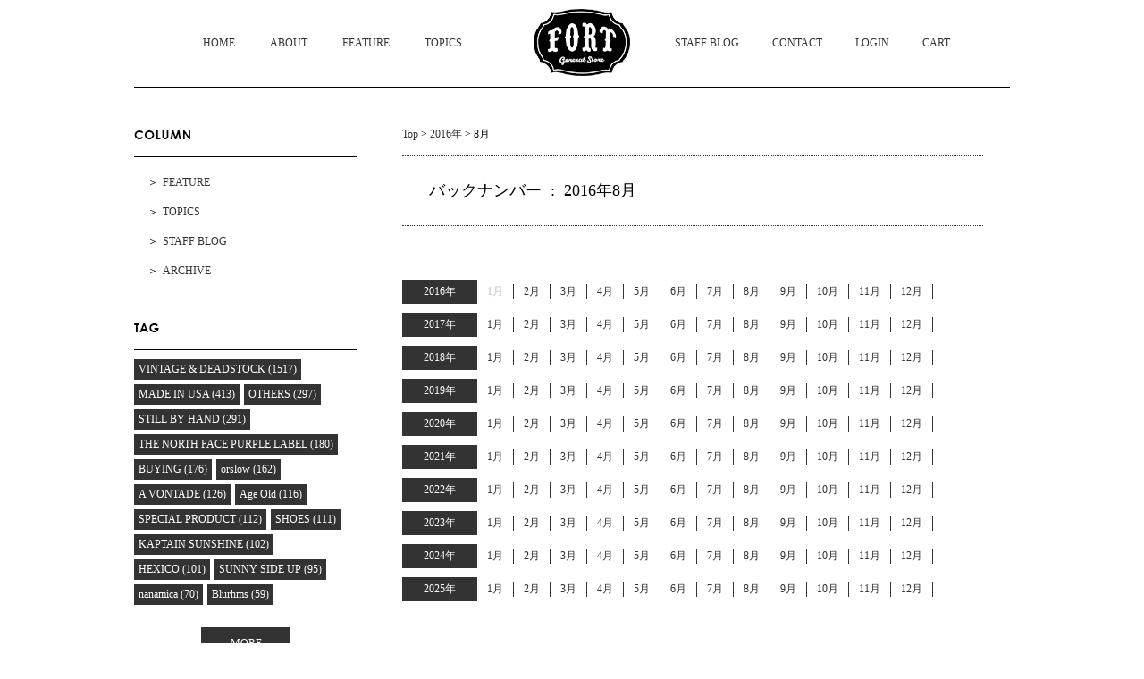

--- FILE ---
content_type: text/html; charset=UTF-8
request_url: https://www.fort-gs.com/wp/2016/08/
body_size: 11154
content:
<!DOCTYPE html>
<!--[if IE 7]>
<html class="ie ie7" lang="lang="ja"">
<![endif]-->
<!--[if IE 8]>
<html class="ie ie8" lang="lang="ja"">
<![endif]-->
<!--[if !(IE 7) | !(IE 8)  ]><!-->
<html lang="ja">
	<!--<![endif]-->
	<head>
		<meta charset="UTF-8" />
		<meta http-equiv="X-UA-Compatible" content="IE=edge,chrome=1" />
		<title>
			8月 | 2016 | blog		</title>
		<meta name="Description" content="Just another WordPress site" />
					<meta property="og:title" content="8月 | 2016 | blog" />
			<meta property="og:description" content="Just another WordPress site" />
			<meta property="og:url" content="/wp/2016/08/30/9%e6%9c%889%e6%97%a5%ef%bc%88%e9%87%91%ef%bc%89%e3%82%88%e3%82%8a%e3%82%a2%e3%83%a1%e3%83%aa%e3%82%ab%e8%b2%b7%e3%81%84%e4%bb%98%e3%81%91%e3%81%ab%e8%a1%8c%e3%81%a3%e3%81%a6%e3%81%8d%e3%81%be%e3%81%99//wp/2016/08/" />
				<meta property="og:site_name" content="blog | Just another WordPress site" />
		<meta property="og:type" content="blog" />
		<meta property="og:locale" content="ja_JP" />

		<meta property="fb:admins" content="" />
		<meta property="fb:app_id" content="" />

		<link rel="canonical" href="fortstore.xsrv.jp/wp/2016/08/">
		<link href="/wp/wp-content/themes/corekara/style.css" rel="stylesheet" type="text/css" />
		<link href='https://fonts.googleapis.com/css?family=Lora:400' rel='stylesheet' type='text/css'>
		<title>2016年8月 &#8211; blog</title>
<link rel="alternate" type="application/rss+xml" title="blog &raquo; フィード" href="/wp/feed/" />
<link rel="alternate" type="application/rss+xml" title="blog &raquo; コメントフィード" href="/wp/comments/feed/" />
		<script type="text/javascript">
			window._wpemojiSettings = {"baseUrl":"https:\/\/s.w.org\/images\/core\/emoji\/72x72\/","ext":".png","source":{"concatemoji":"https:\/\/fortstore.xsrv.jp\/wp\/wp-includes\/js\/wp-emoji-release.min.js"}};
			!function(e,n,t){var a;function i(e){var t=n.createElement("canvas"),a=t.getContext&&t.getContext("2d"),i=String.fromCharCode;return!(!a||!a.fillText)&&(a.textBaseline="top",a.font="600 32px Arial","flag"===e?(a.fillText(i(55356,56806,55356,56826),0,0),3e3<t.toDataURL().length):"diversity"===e?(a.fillText(i(55356,57221),0,0),t=a.getImageData(16,16,1,1).data,a.fillText(i(55356,57221,55356,57343),0,0),(t=a.getImageData(16,16,1,1).data)[0],t[1],t[2],t[3],!0):("simple"===e?a.fillText(i(55357,56835),0,0):a.fillText(i(55356,57135),0,0),0!==a.getImageData(16,16,1,1).data[0]))}function o(e){var t=n.createElement("script");t.src=e,t.type="text/javascript",n.getElementsByTagName("head")[0].appendChild(t)}t.supports={simple:i("simple"),flag:i("flag"),unicode8:i("unicode8"),diversity:i("diversity")},t.DOMReady=!1,t.readyCallback=function(){t.DOMReady=!0},t.supports.simple&&t.supports.flag&&t.supports.unicode8&&t.supports.diversity||(a=function(){t.readyCallback()},n.addEventListener?(n.addEventListener("DOMContentLoaded",a,!1),e.addEventListener("load",a,!1)):(e.attachEvent("onload",a),n.attachEvent("onreadystatechange",function(){"complete"===n.readyState&&t.readyCallback()})),(a=t.source||{}).concatemoji?o(a.concatemoji):a.wpemoji&&a.twemoji&&(o(a.twemoji),o(a.wpemoji)))}(window,document,window._wpemojiSettings);
		</script>
		<style type="text/css">
img.wp-smiley,
img.emoji {
	display: inline !important;
	border: none !important;
	box-shadow: none !important;
	height: 1em !important;
	width: 1em !important;
	margin: 0 .07em !important;
	vertical-align: -0.1em !important;
	background: none !important;
	padding: 0 !important;
}
</style>
<link rel='stylesheet' id='common-css'  href='/wp/wp-content/themes/corekara/common.css' type='text/css' media='all' />
<link rel='stylesheet' id='awesome-css'  href='//maxcdn.bootstrapcdn.com/font-awesome/4.4.0/css/font-awesome.min.css' type='text/css' media='all' />
<script>if (document.location.protocol != "https:") {document.location = document.URL.replace(/^http:/i, "https:");}</script><script type='text/javascript' src='//ajax.googleapis.com/ajax/libs/jquery/1/jquery.min.js'></script>
<script type='text/javascript' src='//code.jquery.com/jquery-migrate-1.2.1.min.js'></script>
<link rel='https://api.w.org/' href='/wp/wp-json/' />
	</head>

	<body data-rsssl=1 class="archive date">
		<!-- ヘッダー -->
<div id="header" class="clearfix">
<ul id="g_nav" class="clearfix">
    <li><a href="https://www.fort-gs.com/">HOME</a></li>
    <li><a href="https://www.fort-gs.com/?mode=f1">ABOUT</a></li>
    <li><a href="/wp/category/feature/">FEATURE</a></li>
    <!-- <li><a href="/wp/category/snap/">SNAP</a></li> -->
    <li><a href="/wp/category/topics/">TOPICS</a></li>
</ul>
<a href="https://www.fort-gs.com/"><img src="https://img21.shop-pro.jp/PA01335/022/etc/fort03.jpg" class="logo" alt="FORT"></a>
<ul id="g_nav_right" class="clearfix">
    <li><a href="/wp/category/staffblog/">STAFF BLOG</a></li>
    <li><a href="https://secure.shop-pro.jp/?mode=inq&amp;shop_id=PA01335022">CONTACT</a></li>
    <li>
    <ul>
      <li class="member_login_btn"> <a href="https://www.fort-gs.com/?mode=members"><i class="login"></i>LOGIN</a> </li>
    </ul>
    </li>
    <li><a href="https://www.fort-gs.com/?mode=cart_inn">CART</a></li>
</ul>
</div>
<!-- //ヘッダー --><div id="container" class="clearfix">	
	<!-- トップ  -->
<div id="main">

	<!-- 記事一覧表示 -->
	<div class="post_list_area">
		<div id="bread_crumb" class="clearfix"><ul><li><a href = "/wp/">Top</a>&nbsp;&gt;&nbsp;</li><li><a href="/wp/2016/">2016年</a></li><li>&nbsp;&gt;&nbsp;</li><li>8月</li></ul></div><div class="clear"></div><div id="archive_list" class="clearfix">
<div class="archive_list clearfix">
<div class="archive_list_title"><h3 class="post_title">バックナンバー&nbsp;&nbsp;:&nbsp;&nbsp;2016年8月</h3></div>
<div class="clearfix mb10">
<ul>
<li class="archive_year"><a href="/wp/2016/">2016年</a></li>
<li class="archive_month">1月</></li>
<li class="archive_month"><a href="/wp/2016/02/">2月</a></li>
<li class="archive_month"><a href="/wp/2016/03/">3月</a></li>
<li class="archive_month"><a href="/wp/2016/04/">4月</a></li>
<li class="archive_month"><a href="/wp/2016/05/">5月</a></li>
<li class="archive_month"><a href="/wp/2016/06/">6月</a></li>
<li class="archive_month"><a href="/wp/2016/07/">7月</a></li>
<li class="archive_month"><a href="/wp/2016/08/">8月</a></li>
<li class="archive_month"><a href="/wp/2016/09/">9月</a></li>
<li class="archive_month"><a href="/wp/2016/10/">10月</a></li>
<li class="archive_month"><a href="/wp/2016/11/">11月</a></li>
<li class="archive_month"><a href="/wp/2016/12/">12月</a></li>
</ul></div><div class="clearfix mb10">
<ul>
<li class="archive_year"><a href="/wp/2017/">2017年</a></li>
<li class="archive_month"><a href="/wp/2017/01/">1月</a></li>
<li class="archive_month"><a href="/wp/2017/02/">2月</a></li>
<li class="archive_month"><a href="/wp/2017/03/">3月</a></li>
<li class="archive_month"><a href="/wp/2017/04/">4月</a></li>
<li class="archive_month"><a href="/wp/2017/05/">5月</a></li>
<li class="archive_month"><a href="/wp/2017/06/">6月</a></li>
<li class="archive_month"><a href="/wp/2017/07/">7月</a></li>
<li class="archive_month"><a href="/wp/2017/08/">8月</a></li>
<li class="archive_month"><a href="/wp/2017/09/">9月</a></li>
<li class="archive_month"><a href="/wp/2017/10/">10月</a></li>
<li class="archive_month"><a href="/wp/2017/11/">11月</a></li>
<li class="archive_month"><a href="/wp/2017/12/">12月</a></li>
</ul></div><div class="clearfix mb10">
<ul>
<li class="archive_year"><a href="/wp/2018/">2018年</a></li>
<li class="archive_month"><a href="/wp/2018/01/">1月</a></li>
<li class="archive_month"><a href="/wp/2018/02/">2月</a></li>
<li class="archive_month"><a href="/wp/2018/03/">3月</a></li>
<li class="archive_month"><a href="/wp/2018/04/">4月</a></li>
<li class="archive_month"><a href="/wp/2018/05/">5月</a></li>
<li class="archive_month"><a href="/wp/2018/06/">6月</a></li>
<li class="archive_month"><a href="/wp/2018/07/">7月</a></li>
<li class="archive_month"><a href="/wp/2018/08/">8月</a></li>
<li class="archive_month"><a href="/wp/2018/09/">9月</a></li>
<li class="archive_month"><a href="/wp/2018/10/">10月</a></li>
<li class="archive_month"><a href="/wp/2018/11/">11月</a></li>
<li class="archive_month"><a href="/wp/2018/12/">12月</a></li>
</ul></div><div class="clearfix mb10">
<ul>
<li class="archive_year"><a href="/wp/2019/">2019年</a></li>
<li class="archive_month"><a href="/wp/2019/01/">1月</a></li>
<li class="archive_month"><a href="/wp/2019/02/">2月</a></li>
<li class="archive_month"><a href="/wp/2019/03/">3月</a></li>
<li class="archive_month"><a href="/wp/2019/04/">4月</a></li>
<li class="archive_month"><a href="/wp/2019/05/">5月</a></li>
<li class="archive_month"><a href="/wp/2019/06/">6月</a></li>
<li class="archive_month"><a href="/wp/2019/07/">7月</a></li>
<li class="archive_month"><a href="/wp/2019/08/">8月</a></li>
<li class="archive_month"><a href="/wp/2019/09/">9月</a></li>
<li class="archive_month"><a href="/wp/2019/10/">10月</a></li>
<li class="archive_month"><a href="/wp/2019/11/">11月</a></li>
<li class="archive_month"><a href="/wp/2019/12/">12月</a></li>
</ul></div><div class="clearfix mb10">
<ul>
<li class="archive_year"><a href="/wp/2020/">2020年</a></li>
<li class="archive_month"><a href="/wp/2020/01/">1月</a></li>
<li class="archive_month"><a href="/wp/2020/02/">2月</a></li>
<li class="archive_month"><a href="/wp/2020/03/">3月</a></li>
<li class="archive_month"><a href="/wp/2020/04/">4月</a></li>
<li class="archive_month"><a href="/wp/2020/05/">5月</a></li>
<li class="archive_month"><a href="/wp/2020/06/">6月</a></li>
<li class="archive_month"><a href="/wp/2020/07/">7月</a></li>
<li class="archive_month"><a href="/wp/2020/08/">8月</a></li>
<li class="archive_month"><a href="/wp/2020/09/">9月</a></li>
<li class="archive_month"><a href="/wp/2020/10/">10月</a></li>
<li class="archive_month"><a href="/wp/2020/11/">11月</a></li>
<li class="archive_month"><a href="/wp/2020/12/">12月</a></li>
</ul></div><div class="clearfix mb10">
<ul>
<li class="archive_year"><a href="/wp/2021/">2021年</a></li>
<li class="archive_month"><a href="/wp/2021/01/">1月</a></li>
<li class="archive_month"><a href="/wp/2021/02/">2月</a></li>
<li class="archive_month"><a href="/wp/2021/03/">3月</a></li>
<li class="archive_month"><a href="/wp/2021/04/">4月</a></li>
<li class="archive_month"><a href="/wp/2021/05/">5月</a></li>
<li class="archive_month"><a href="/wp/2021/06/">6月</a></li>
<li class="archive_month"><a href="/wp/2021/07/">7月</a></li>
<li class="archive_month"><a href="/wp/2021/08/">8月</a></li>
<li class="archive_month"><a href="/wp/2021/09/">9月</a></li>
<li class="archive_month"><a href="/wp/2021/10/">10月</a></li>
<li class="archive_month"><a href="/wp/2021/11/">11月</a></li>
<li class="archive_month"><a href="/wp/2021/12/">12月</a></li>
</ul></div><div class="clearfix mb10">
<ul>
<li class="archive_year"><a href="/wp/2022/">2022年</a></li>
<li class="archive_month"><a href="/wp/2022/01/">1月</a></li>
<li class="archive_month"><a href="/wp/2022/02/">2月</a></li>
<li class="archive_month"><a href="/wp/2022/03/">3月</a></li>
<li class="archive_month"><a href="/wp/2022/04/">4月</a></li>
<li class="archive_month"><a href="/wp/2022/05/">5月</a></li>
<li class="archive_month"><a href="/wp/2022/06/">6月</a></li>
<li class="archive_month"><a href="/wp/2022/07/">7月</a></li>
<li class="archive_month"><a href="/wp/2022/08/">8月</a></li>
<li class="archive_month"><a href="/wp/2022/09/">9月</a></li>
<li class="archive_month"><a href="/wp/2022/10/">10月</a></li>
<li class="archive_month"><a href="/wp/2022/11/">11月</a></li>
<li class="archive_month"><a href="/wp/2022/12/">12月</a></li>
</ul></div><div class="clearfix mb10">
<ul>
<li class="archive_year"><a href="/wp/2023/">2023年</a></li>
<li class="archive_month"><a href="/wp/2023/01/">1月</a></li>
<li class="archive_month"><a href="/wp/2023/02/">2月</a></li>
<li class="archive_month"><a href="/wp/2023/03/">3月</a></li>
<li class="archive_month"><a href="/wp/2023/04/">4月</a></li>
<li class="archive_month"><a href="/wp/2023/05/">5月</a></li>
<li class="archive_month"><a href="/wp/2023/06/">6月</a></li>
<li class="archive_month"><a href="/wp/2023/07/">7月</a></li>
<li class="archive_month"><a href="/wp/2023/08/">8月</a></li>
<li class="archive_month"><a href="/wp/2023/09/">9月</a></li>
<li class="archive_month"><a href="/wp/2023/10/">10月</a></li>
<li class="archive_month"><a href="/wp/2023/11/">11月</a></li>
<li class="archive_month"><a href="/wp/2023/12/">12月</a></li>
</ul></div><div class="clearfix mb10">
<ul>
<li class="archive_year"><a href="/wp/2024/">2024年</a></li>
<li class="archive_month"><a href="/wp/2024/01/">1月</a></li>
<li class="archive_month"><a href="/wp/2024/02/">2月</a></li>
<li class="archive_month"><a href="/wp/2024/03/">3月</a></li>
<li class="archive_month"><a href="/wp/2024/04/">4月</a></li>
<li class="archive_month"><a href="/wp/2024/05/">5月</a></li>
<li class="archive_month"><a href="/wp/2024/06/">6月</a></li>
<li class="archive_month"><a href="/wp/2024/07/">7月</a></li>
<li class="archive_month"><a href="/wp/2024/08/">8月</a></li>
<li class="archive_month"><a href="/wp/2024/09/">9月</a></li>
<li class="archive_month"><a href="/wp/2024/10/">10月</a></li>
<li class="archive_month"><a href="/wp/2024/11/">11月</a></li>
<li class="archive_month"><a href="/wp/2024/12/">12月</a></li>
</ul></div><div class="clearfix mb10">
<ul>
<li class="archive_year"><a href="/wp/2025/">2025年</a></li>
<li class="archive_month"><a href="/wp/2025/01/">1月</a></li>
<li class="archive_month"><a href="/wp/2025/02/">2月</a></li>
<li class="archive_month"><a href="/wp/2025/03/">3月</a></li>
<li class="archive_month"><a href="/wp/2025/04/">4月</a></li>
<li class="archive_month"><a href="/wp/2025/05/">5月</a></li>
<li class="archive_month"><a href="/wp/2025/06/">6月</a></li>
<li class="archive_month"><a href="/wp/2025/07/">7月</a></li>
<li class="archive_month"><a href="/wp/2025/08/">8月</a></li>
<li class="archive_month"><a href="/wp/2025/09/">9月</a></li>
<li class="archive_month"><a href="/wp/2025/10/">10月</a></li>
<li class="archive_month"><a href="/wp/2025/11/">11月</a></li>
<li class="archive_month"><a href="/wp/2025/12/">12月</a></li>
</ul></div></div></div>
		<div class="clearfix">
							<div id="top_post_list" class="post-6277 post type-post status-publish format-standard has-post-thumbnail hentry category-staffblog tag-buying">
											<div class="top_post clearfix">

							<div class="post_list_thumbnail">
								<!--アイキャッチ表示-->
																	<div class=""><a href="/wp/2016/08/30/9%e6%9c%889%e6%97%a5%ef%bc%88%e9%87%91%ef%bc%89%e3%82%88%e3%82%8a%e3%82%a2%e3%83%a1%e3%83%aa%e3%82%ab%e8%b2%b7%e3%81%84%e4%bb%98%e3%81%91%e3%81%ab%e8%a1%8c%e3%81%a3%e3%81%a6%e3%81%8d%e3%81%be%e3%81%99/" title="9月9日（金）よりアメリカ買い付けに行ってきます。今から色々と楽しみです。" ><img width="590" height="342" src="/wp/wp-content/uploads/2016/08/a12-3-590x342.jpg" class="attachment-large_size size-large_size wp-post-image" alt="a12" srcset="/wp/wp-content/uploads/2016/08/a12-3-300x174.jpg 300w, /wp/wp-content/uploads/2016/08/a12-3.jpg 590w, /wp/wp-content/uploads/2016/08/a12-3-345x200.jpg 345w" sizes="(max-width: 590px) 100vw, 590px" /></a></div>
																<!--//アイキャッチ表示-->
							</div>

							<div class="post_list_box">
								<div class="clearfix mb10">
									<!--記事タイトル-->
									<div cLass="clearfix">
										<h3 class="post_title"><a href="/wp/2016/08/30/9%e6%9c%889%e6%97%a5%ef%bc%88%e9%87%91%ef%bc%89%e3%82%88%e3%82%8a%e3%82%a2%e3%83%a1%e3%83%aa%e3%82%ab%e8%b2%b7%e3%81%84%e4%bb%98%e3%81%91%e3%81%ab%e8%a1%8c%e3%81%a3%e3%81%a6%e3%81%8d%e3%81%be%e3%81%99/" title="9月9日（金）よりアメリカ買い付けに行ってきます。今から色々と楽しみです。">9月9日（金）よりアメリカ買い付けに行ってきます。今から色々と楽しみです。</a></h3>
									</div>
									<!--//記事タイトル-->

									<div class="sub_info">
										<!--カテゴリ表示-->
										<div class="sub_info_cate">
											<span>CATEGORY&nbsp;:&nbsp;</span>
											<a href="/wp/category/staffblog/">STAFF BLOG</a>										</div>
										<!--//カテゴリ表示-->

										<!--記事日付表示-->
										<div class="sub_info_date">
											<span>UPDATE&nbsp;:&nbsp;</span>
											<a href="/wp/2016/08/" title="9月9日（金）よりアメリカ買い付けに行ってきます。今から色々と楽しみです。">2016/08/30（火）											</a>
										</div>
										<!--//記事日付表示-->

										<!--著者表示-->
										<div class="sub_info_author">
											<span>STAFF&nbsp;:&nbsp;</span>
											<a href="/wp/author/fukui/" title="9月9日（金）よりアメリカ買い付けに行ってきます。今から色々と楽しみです。">fukui											</a>
										</div>
										<!--//著者表示-->

										<!--投稿タイプ-->
<!--										<div class="sub_info_author">
											<span>投稿タイプ&nbsp;:&nbsp;</span>										</div>-->
										<!--//投稿タイプ-->
										
									</div>
								</div>
								<!-- 本文抜粋 -->
								<div><div class="content">本日もお疲れさまでした。

&nbsp;

昨日とは違い、天気は良いですが風がひんやりとしていて

&nbsp;

気持ちの良い1日でしたね。FORTは風がある日は店のすべての

&nb ... </div> <div class="more"><a href="/wp/2016/08/30/9%e6%9c%889%e6%97%a5%ef%bc%88%e9%87%91%ef%bc%89%e3%82%88%e3%82%8a%e3%82%a2%e3%83%a1%e3%83%aa%e3%82%ab%e8%b2%b7%e3%81%84%e4%bb%98%e3%81%91%e3%81%ab%e8%a1%8c%e3%81%a3%e3%81%a6%e3%81%8d%e3%81%be%e3%81%99/">MORE</a></div></div>
								<!--//本文抜粋-->
							</div>
						</div>				
											<div class="top_post clearfix">

							<div class="post_list_thumbnail">
								<!--アイキャッチ表示-->
																	<div class=""><a href="/wp/2016/08/30/%e3%80%90still-by-hand-%e3%82%b9%e3%83%86%e3%82%a3%e3%83%ab-%e3%83%90%e3%82%a4-%e3%83%8f%e3%83%b3%e3%83%89%e3%80%91wool-frannel-slacks%e3%80%82-%e3%82%bb%e3%83%83%e3%83%88%e3%82%a2%e3%83%83%e3%83%97/" title="【STILL BY HAND / スティル バイ ハンド】Wool Frannel Slacks。 単品での着まわしもオススメ。" ><img width="590" height="342" src="/wp/wp-content/uploads/2016/08/w1-12-590x342.jpg" class="attachment-large_size size-large_size wp-post-image" alt="w1" srcset="/wp/wp-content/uploads/2016/08/w1-12-300x174.jpg 300w, /wp/wp-content/uploads/2016/08/w1-12.jpg 590w, /wp/wp-content/uploads/2016/08/w1-12-345x200.jpg 345w" sizes="(max-width: 590px) 100vw, 590px" /></a></div>
																<!--//アイキャッチ表示-->
							</div>

							<div class="post_list_box">
								<div class="clearfix mb10">
									<!--記事タイトル-->
									<div cLass="clearfix">
										<h3 class="post_title"><a href="/wp/2016/08/30/%e3%80%90still-by-hand-%e3%82%b9%e3%83%86%e3%82%a3%e3%83%ab-%e3%83%90%e3%82%a4-%e3%83%8f%e3%83%b3%e3%83%89%e3%80%91wool-frannel-slacks%e3%80%82-%e3%82%bb%e3%83%83%e3%83%88%e3%82%a2%e3%83%83%e3%83%97/" title="【STILL BY HAND / スティル バイ ハンド】Wool Frannel Slacks。 単品での着まわしもオススメ。">【STILL BY HAND / スティル バイ ハンド】Wool Frannel Slacks。 単品での着まわしもオススメ。</a></h3>
									</div>
									<!--//記事タイトル-->

									<div class="sub_info">
										<!--カテゴリ表示-->
										<div class="sub_info_cate">
											<span>CATEGORY&nbsp;:&nbsp;</span>
											<a href="/wp/category/topics/">TOPICS</a>										</div>
										<!--//カテゴリ表示-->

										<!--記事日付表示-->
										<div class="sub_info_date">
											<span>UPDATE&nbsp;:&nbsp;</span>
											<a href="/wp/2016/08/" title="【STILL BY HAND / スティル バイ ハンド】Wool Frannel Slacks。 単品での着まわしもオススメ。">2016/08/30（火）											</a>
										</div>
										<!--//記事日付表示-->

										<!--著者表示-->
										<div class="sub_info_author">
											<span>STAFF&nbsp;:&nbsp;</span>
											<a href="/wp/author/fukui/" title="【STILL BY HAND / スティル バイ ハンド】Wool Frannel Slacks。 単品での着まわしもオススメ。">fukui											</a>
										</div>
										<!--//著者表示-->

										<!--投稿タイプ-->
<!--										<div class="sub_info_author">
											<span>投稿タイプ&nbsp;:&nbsp;</span>										</div>-->
										<!--//投稿タイプ-->
										
									</div>
								</div>
								<!-- 本文抜粋 -->
								<div><div class="content">【STILL BY HAND / スティル バイ ハンド】Wool Frannel Slacksの魅力。
&nbsp;

昨日、TOPICSにてご紹介いたしました、Wool Frannel Jacke ... </div> <div class="more"><a href="/wp/2016/08/30/%e3%80%90still-by-hand-%e3%82%b9%e3%83%86%e3%82%a3%e3%83%ab-%e3%83%90%e3%82%a4-%e3%83%8f%e3%83%b3%e3%83%89%e3%80%91wool-frannel-slacks%e3%80%82-%e3%82%bb%e3%83%83%e3%83%88%e3%82%a2%e3%83%83%e3%83%97/">MORE</a></div></div>
								<!--//本文抜粋-->
							</div>
						</div>				
											<div class="top_post clearfix">

							<div class="post_list_thumbnail">
								<!--アイキャッチ表示-->
																	<div class=""><a href="/wp/2016/08/29/%e3%80%90still-by-hnad-%e3%82%b9%e3%83%86%e3%82%a3%e3%83%ab-%e3%83%90%e3%82%a4-%e3%83%8f%e3%83%b3%e3%83%89%e3%80%91%e3%81%ae2016aw-lookbook%e3%81%8c%e5%88%b0%e7%9d%80%e3%81%97%e3%81%be%e3%81%97/" title="【STILL BY HNAD / スティル バイ ハンド】の2016AW LOOKBOOKが到着しました。" ><img width="590" height="342" src="/wp/wp-content/uploads/2016/08/e4-3-590x342.jpg" class="attachment-large_size size-large_size wp-post-image" alt="e4" srcset="/wp/wp-content/uploads/2016/08/e4-3-300x174.jpg 300w, /wp/wp-content/uploads/2016/08/e4-3.jpg 590w, /wp/wp-content/uploads/2016/08/e4-3-345x200.jpg 345w" sizes="(max-width: 590px) 100vw, 590px" /></a></div>
																<!--//アイキャッチ表示-->
							</div>

							<div class="post_list_box">
								<div class="clearfix mb10">
									<!--記事タイトル-->
									<div cLass="clearfix">
										<h3 class="post_title"><a href="/wp/2016/08/29/%e3%80%90still-by-hnad-%e3%82%b9%e3%83%86%e3%82%a3%e3%83%ab-%e3%83%90%e3%82%a4-%e3%83%8f%e3%83%b3%e3%83%89%e3%80%91%e3%81%ae2016aw-lookbook%e3%81%8c%e5%88%b0%e7%9d%80%e3%81%97%e3%81%be%e3%81%97/" title="【STILL BY HNAD / スティル バイ ハンド】の2016AW LOOKBOOKが到着しました。">【STILL BY HNAD / スティル バイ ハンド】の2016AW LOOKBOOKが到着しました。</a></h3>
									</div>
									<!--//記事タイトル-->

									<div class="sub_info">
										<!--カテゴリ表示-->
										<div class="sub_info_cate">
											<span>CATEGORY&nbsp;:&nbsp;</span>
											<a href="/wp/category/staffblog/">STAFF BLOG</a>										</div>
										<!--//カテゴリ表示-->

										<!--記事日付表示-->
										<div class="sub_info_date">
											<span>UPDATE&nbsp;:&nbsp;</span>
											<a href="/wp/2016/08/" title="【STILL BY HNAD / スティル バイ ハンド】の2016AW LOOKBOOKが到着しました。">2016/08/29（月）											</a>
										</div>
										<!--//記事日付表示-->

										<!--著者表示-->
										<div class="sub_info_author">
											<span>STAFF&nbsp;:&nbsp;</span>
											<a href="/wp/author/fukui/" title="【STILL BY HNAD / スティル バイ ハンド】の2016AW LOOKBOOKが到着しました。">fukui											</a>
										</div>
										<!--//著者表示-->

										<!--投稿タイプ-->
<!--										<div class="sub_info_author">
											<span>投稿タイプ&nbsp;:&nbsp;</span>										</div>-->
										<!--//投稿タイプ-->
										
									</div>
								</div>
								<!-- 本文抜粋 -->
								<div><div class="content">本日もお疲れさまでした。

&nbsp;

台風が近づいている事もあり、終日雨でしたね。

&nbsp;

久々にしっかりと雨が降ったように思います。

&nbsp;

夕方になると ... </div> <div class="more"><a href="/wp/2016/08/29/%e3%80%90still-by-hnad-%e3%82%b9%e3%83%86%e3%82%a3%e3%83%ab-%e3%83%90%e3%82%a4-%e3%83%8f%e3%83%b3%e3%83%89%e3%80%91%e3%81%ae2016aw-lookbook%e3%81%8c%e5%88%b0%e7%9d%80%e3%81%97%e3%81%be%e3%81%97/">MORE</a></div></div>
								<!--//本文抜粋-->
							</div>
						</div>				
											<div class="top_post clearfix">

							<div class="post_list_thumbnail">
								<!--アイキャッチ表示-->
																	<div class=""><a href="/wp/2016/08/29/%e3%80%90still-by-hand-%e3%82%b9%e3%83%86%e3%82%a3%e3%83%ab-%e3%83%90%e3%82%a4-%e3%83%8f%e3%83%b3%e3%83%89%e3%80%91%e5%86%ac%e5%a0%b4%e3%81%ab%e3%81%8a%e5%8b%a7%e3%82%81%e3%81%97%e3%81%9f%e3%81%84wo/" title="【STILL BY HAND / スティル バイ ハンド】冬場にお勧めしたいWool Flannelのセットアップ。" ><img width="590" height="342" src="/wp/wp-content/uploads/2016/08/22-6-590x342.jpg" class="attachment-large_size size-large_size wp-post-image" alt="22" srcset="/wp/wp-content/uploads/2016/08/22-6-300x174.jpg 300w, /wp/wp-content/uploads/2016/08/22-6.jpg 590w, /wp/wp-content/uploads/2016/08/22-6-345x200.jpg 345w" sizes="(max-width: 590px) 100vw, 590px" /></a></div>
																<!--//アイキャッチ表示-->
							</div>

							<div class="post_list_box">
								<div class="clearfix mb10">
									<!--記事タイトル-->
									<div cLass="clearfix">
										<h3 class="post_title"><a href="/wp/2016/08/29/%e3%80%90still-by-hand-%e3%82%b9%e3%83%86%e3%82%a3%e3%83%ab-%e3%83%90%e3%82%a4-%e3%83%8f%e3%83%b3%e3%83%89%e3%80%91%e5%86%ac%e5%a0%b4%e3%81%ab%e3%81%8a%e5%8b%a7%e3%82%81%e3%81%97%e3%81%9f%e3%81%84wo/" title="【STILL BY HAND / スティル バイ ハンド】冬場にお勧めしたいWool Flannelのセットアップ。">【STILL BY HAND / スティル バイ ハンド】冬場にお勧めしたいWool Flannelのセットアップ。</a></h3>
									</div>
									<!--//記事タイトル-->

									<div class="sub_info">
										<!--カテゴリ表示-->
										<div class="sub_info_cate">
											<span>CATEGORY&nbsp;:&nbsp;</span>
											<a href="/wp/category/topics/">TOPICS</a>										</div>
										<!--//カテゴリ表示-->

										<!--記事日付表示-->
										<div class="sub_info_date">
											<span>UPDATE&nbsp;:&nbsp;</span>
											<a href="/wp/2016/08/" title="【STILL BY HAND / スティル バイ ハンド】冬場にお勧めしたいWool Flannelのセットアップ。">2016/08/29（月）											</a>
										</div>
										<!--//記事日付表示-->

										<!--著者表示-->
										<div class="sub_info_author">
											<span>STAFF&nbsp;:&nbsp;</span>
											<a href="/wp/author/fukui/" title="【STILL BY HAND / スティル バイ ハンド】冬場にお勧めしたいWool Flannelのセットアップ。">fukui											</a>
										</div>
										<!--//著者表示-->

										<!--投稿タイプ-->
<!--										<div class="sub_info_author">
											<span>投稿タイプ&nbsp;:&nbsp;</span>										</div>-->
										<!--//投稿タイプ-->
										
									</div>
								</div>
								<!-- 本文抜粋 -->
								<div><div class="content">【STILL BY HAND / スティル バイ ハンド】のWool Flannelのセットアップ。
&nbsp;

今年の秋冬のご提案の中で特に力を入れてご紹介しているアイテムが

&nbsp; ... </div> <div class="more"><a href="/wp/2016/08/29/%e3%80%90still-by-hand-%e3%82%b9%e3%83%86%e3%82%a3%e3%83%ab-%e3%83%90%e3%82%a4-%e3%83%8f%e3%83%b3%e3%83%89%e3%80%91%e5%86%ac%e5%a0%b4%e3%81%ab%e3%81%8a%e5%8b%a7%e3%82%81%e3%81%97%e3%81%9f%e3%81%84wo/">MORE</a></div></div>
								<!--//本文抜粋-->
							</div>
						</div>				
											<div class="top_post clearfix">

							<div class="post_list_thumbnail">
								<!--アイキャッチ表示-->
																	<div class=""><a href="/wp/2016/08/28/%e7%9a%86%e6%a7%98%e3%80%81aoshima-beach-park%e3%81%94%e5%ad%98%e7%9f%a5%e3%81%a7%e3%81%99%e3%81%8b%ef%bc%9f%e5%ae%ae%e5%b4%8e%e3%83%93%e3%83%bc%e3%83%81%e3%82%ab%e3%83%ab%e3%83%81%e3%83%a3%e3%83%bc/" title="皆様、AOSHIMA BEACH PARKご存知ですか？宮崎ビーチカルチャーの最前線。" ><img width="590" height="342" src="/wp/wp-content/uploads/2016/08/q1-19-590x342.jpg" class="attachment-large_size size-large_size wp-post-image" alt="q1" srcset="/wp/wp-content/uploads/2016/08/q1-19-300x174.jpg 300w, /wp/wp-content/uploads/2016/08/q1-19.jpg 590w, /wp/wp-content/uploads/2016/08/q1-19-345x200.jpg 345w" sizes="(max-width: 590px) 100vw, 590px" /></a></div>
																<!--//アイキャッチ表示-->
							</div>

							<div class="post_list_box">
								<div class="clearfix mb10">
									<!--記事タイトル-->
									<div cLass="clearfix">
										<h3 class="post_title"><a href="/wp/2016/08/28/%e7%9a%86%e6%a7%98%e3%80%81aoshima-beach-park%e3%81%94%e5%ad%98%e7%9f%a5%e3%81%a7%e3%81%99%e3%81%8b%ef%bc%9f%e5%ae%ae%e5%b4%8e%e3%83%93%e3%83%bc%e3%83%81%e3%82%ab%e3%83%ab%e3%83%81%e3%83%a3%e3%83%bc/" title="皆様、AOSHIMA BEACH PARKご存知ですか？宮崎ビーチカルチャーの最前線。">皆様、AOSHIMA BEACH PARKご存知ですか？宮崎ビーチカルチャーの最前線。</a></h3>
									</div>
									<!--//記事タイトル-->

									<div class="sub_info">
										<!--カテゴリ表示-->
										<div class="sub_info_cate">
											<span>CATEGORY&nbsp;:&nbsp;</span>
											<a href="/wp/category/staffblog/">STAFF BLOG</a>										</div>
										<!--//カテゴリ表示-->

										<!--記事日付表示-->
										<div class="sub_info_date">
											<span>UPDATE&nbsp;:&nbsp;</span>
											<a href="/wp/2016/08/" title="皆様、AOSHIMA BEACH PARKご存知ですか？宮崎ビーチカルチャーの最前線。">2016/08/28（日）											</a>
										</div>
										<!--//記事日付表示-->

										<!--著者表示-->
										<div class="sub_info_author">
											<span>STAFF&nbsp;:&nbsp;</span>
											<a href="/wp/author/fukui/" title="皆様、AOSHIMA BEACH PARKご存知ですか？宮崎ビーチカルチャーの最前線。">fukui											</a>
										</div>
										<!--//著者表示-->

										<!--投稿タイプ-->
<!--										<div class="sub_info_author">
											<span>投稿タイプ&nbsp;:&nbsp;</span>										</div>-->
										<!--//投稿タイプ-->
										
									</div>
								</div>
								<!-- 本文抜粋 -->
								<div><div class="content">本日もお疲れさまでした。

&nbsp;

一気に涼しくなりましたね。また戻るかなと思いつつも

&nbsp;

秋物を探されている方も日に日に増えております。

&nbsp;

今 ... </div> <div class="more"><a href="/wp/2016/08/28/%e7%9a%86%e6%a7%98%e3%80%81aoshima-beach-park%e3%81%94%e5%ad%98%e7%9f%a5%e3%81%a7%e3%81%99%e3%81%8b%ef%bc%9f%e5%ae%ae%e5%b4%8e%e3%83%93%e3%83%bc%e3%83%81%e3%82%ab%e3%83%ab%e3%83%81%e3%83%a3%e3%83%bc/">MORE</a></div></div>
								<!--//本文抜粋-->
							</div>
						</div>				
											<div class="top_post clearfix">

							<div class="post_list_thumbnail">
								<!--アイキャッチ表示-->
																	<div class=""><a href="/wp/2016/08/28/%e3%80%90still-by-hand-%e3%82%b9%e3%83%86%e3%82%a3%e3%83%ab-%e3%83%90%e3%82%a4-%e3%83%8f%e3%83%b3%e3%83%89%e3%80%91shinsulate-%e3%82%92%e4%bd%bf%e3%81%a3%e3%81%9fnylon-cycling-jacket%e3%81%8c/" title="【STILL BY HAND / スティル バイ ハンド】Shinsulate を使ったNylon Cycling Jacketが入荷致しました。" ><img width="590" height="342" src="/wp/wp-content/uploads/2016/08/123-1-590x342.jpg" class="attachment-large_size size-large_size wp-post-image" alt="123" srcset="/wp/wp-content/uploads/2016/08/123-1-300x174.jpg 300w, /wp/wp-content/uploads/2016/08/123-1.jpg 590w, /wp/wp-content/uploads/2016/08/123-1-345x200.jpg 345w" sizes="(max-width: 590px) 100vw, 590px" /></a></div>
																<!--//アイキャッチ表示-->
							</div>

							<div class="post_list_box">
								<div class="clearfix mb10">
									<!--記事タイトル-->
									<div cLass="clearfix">
										<h3 class="post_title"><a href="/wp/2016/08/28/%e3%80%90still-by-hand-%e3%82%b9%e3%83%86%e3%82%a3%e3%83%ab-%e3%83%90%e3%82%a4-%e3%83%8f%e3%83%b3%e3%83%89%e3%80%91shinsulate-%e3%82%92%e4%bd%bf%e3%81%a3%e3%81%9fnylon-cycling-jacket%e3%81%8c/" title="【STILL BY HAND / スティル バイ ハンド】Shinsulate を使ったNylon Cycling Jacketが入荷致しました。">【STILL BY HAND / スティル バイ ハンド】Shinsulate を使ったNylon Cycling Jacketが入荷致しました。</a></h3>
									</div>
									<!--//記事タイトル-->

									<div class="sub_info">
										<!--カテゴリ表示-->
										<div class="sub_info_cate">
											<span>CATEGORY&nbsp;:&nbsp;</span>
											<a href="/wp/category/topics/">TOPICS</a>										</div>
										<!--//カテゴリ表示-->

										<!--記事日付表示-->
										<div class="sub_info_date">
											<span>UPDATE&nbsp;:&nbsp;</span>
											<a href="/wp/2016/08/" title="【STILL BY HAND / スティル バイ ハンド】Shinsulate を使ったNylon Cycling Jacketが入荷致しました。">2016/08/28（日）											</a>
										</div>
										<!--//記事日付表示-->

										<!--著者表示-->
										<div class="sub_info_author">
											<span>STAFF&nbsp;:&nbsp;</span>
											<a href="/wp/author/fukui/" title="【STILL BY HAND / スティル バイ ハンド】Shinsulate を使ったNylon Cycling Jacketが入荷致しました。">fukui											</a>
										</div>
										<!--//著者表示-->

										<!--投稿タイプ-->
<!--										<div class="sub_info_author">
											<span>投稿タイプ&nbsp;:&nbsp;</span>										</div>-->
										<!--//投稿タイプ-->
										
									</div>
								</div>
								<!-- 本文抜粋 -->
								<div><div class="content">【STILL BY HAND】よりとても暖かい機能的なジャケットが入荷しました。
&nbsp;

スティル バイ ハンドの秋冬の注目アイテムの一つは

&nbsp;

綺麗にテーラリングされた ... </div> <div class="more"><a href="/wp/2016/08/28/%e3%80%90still-by-hand-%e3%82%b9%e3%83%86%e3%82%a3%e3%83%ab-%e3%83%90%e3%82%a4-%e3%83%8f%e3%83%b3%e3%83%89%e3%80%91shinsulate-%e3%82%92%e4%bd%bf%e3%81%a3%e3%81%9fnylon-cycling-jacket%e3%81%8c/">MORE</a></div></div>
								<!--//本文抜粋-->
							</div>
						</div>				
											<div class="top_post clearfix">

							<div class="post_list_thumbnail">
								<!--アイキャッチ表示-->
																	<div class=""><a href="/wp/2016/08/27/9%e6%9c%88%e3%81%ae%e6%a5%bd%e3%81%97%e3%81%bf%e3%81%aa%e3%82%a4%e3%83%99%e3%83%b3%e3%83%88%e3%81%ab%e5%90%91%e3%81%91%e3%81%a6%e6%97%a9%e6%9c%9d%e3%81%8b%e3%82%89%e6%92%ae%e5%bd%b1%e3%82%92%e3%81%97/" title="9月の楽しみなイベントに向けて早朝から撮影をしております。そう、ジルプラットーオーダー会です。" ><img width="590" height="342" src="/wp/wp-content/uploads/2016/08/q7-8-590x342.jpg" class="attachment-large_size size-large_size wp-post-image" alt="q7" srcset="/wp/wp-content/uploads/2016/08/q7-8-300x174.jpg 300w, /wp/wp-content/uploads/2016/08/q7-8.jpg 590w, /wp/wp-content/uploads/2016/08/q7-8-345x200.jpg 345w" sizes="(max-width: 590px) 100vw, 590px" /></a></div>
																<!--//アイキャッチ表示-->
							</div>

							<div class="post_list_box">
								<div class="clearfix mb10">
									<!--記事タイトル-->
									<div cLass="clearfix">
										<h3 class="post_title"><a href="/wp/2016/08/27/9%e6%9c%88%e3%81%ae%e6%a5%bd%e3%81%97%e3%81%bf%e3%81%aa%e3%82%a4%e3%83%99%e3%83%b3%e3%83%88%e3%81%ab%e5%90%91%e3%81%91%e3%81%a6%e6%97%a9%e6%9c%9d%e3%81%8b%e3%82%89%e6%92%ae%e5%bd%b1%e3%82%92%e3%81%97/" title="9月の楽しみなイベントに向けて早朝から撮影をしております。そう、ジルプラットーオーダー会です。">9月の楽しみなイベントに向けて早朝から撮影をしております。そう、ジルプラットーオーダー会です。</a></h3>
									</div>
									<!--//記事タイトル-->

									<div class="sub_info">
										<!--カテゴリ表示-->
										<div class="sub_info_cate">
											<span>CATEGORY&nbsp;:&nbsp;</span>
											<a href="/wp/category/staffblog/">STAFF BLOG</a>										</div>
										<!--//カテゴリ表示-->

										<!--記事日付表示-->
										<div class="sub_info_date">
											<span>UPDATE&nbsp;:&nbsp;</span>
											<a href="/wp/2016/08/" title="9月の楽しみなイベントに向けて早朝から撮影をしております。そう、ジルプラットーオーダー会です。">2016/08/27（土）											</a>
										</div>
										<!--//記事日付表示-->

										<!--著者表示-->
										<div class="sub_info_author">
											<span>STAFF&nbsp;:&nbsp;</span>
											<a href="/wp/author/fukui/" title="9月の楽しみなイベントに向けて早朝から撮影をしております。そう、ジルプラットーオーダー会です。">fukui											</a>
										</div>
										<!--//著者表示-->

										<!--投稿タイプ-->
<!--										<div class="sub_info_author">
											<span>投稿タイプ&nbsp;:&nbsp;</span>										</div>-->
										<!--//投稿タイプ-->
										
									</div>
								</div>
								<!-- 本文抜粋 -->
								<div><div class="content">本日もお疲れさまでした。

&nbsp;

今日は朝から涼しい1日で、8月ですが秋を感じるなと通勤時に感じておりました。

&nbsp;

暑い夏が好きですが、冬の澄んだ朝も結構好きです。フ ... </div> <div class="more"><a href="/wp/2016/08/27/9%e6%9c%88%e3%81%ae%e6%a5%bd%e3%81%97%e3%81%bf%e3%81%aa%e3%82%a4%e3%83%99%e3%83%b3%e3%83%88%e3%81%ab%e5%90%91%e3%81%91%e3%81%a6%e6%97%a9%e6%9c%9d%e3%81%8b%e3%82%89%e6%92%ae%e5%bd%b1%e3%82%92%e3%81%97/">MORE</a></div></div>
								<!--//本文抜粋-->
							</div>
						</div>				
											<div class="top_post clearfix">

							<div class="post_list_thumbnail">
								<!--アイキャッチ表示-->
																	<div class=""><a href="/wp/2016/08/27/%e3%80%90still-by-hand-%e3%82%b9%e3%83%86%e3%82%a3%e3%83%ab-%e3%83%90%e3%82%a4-%e3%83%8f%e3%83%b3%e3%83%89%e3%80%91%e3%83%99%e3%83%bc%e3%82%b7%e3%83%83%e3%82%af%e3%81%aa%e3%82%a2%e3%82%a4%e3%83%86/" title="【STILL BY HAND / スティル バイ ハンド】ベーシックなアイテムだからこそ拘りを。" ><img width="590" height="342" src="/wp/wp-content/uploads/2016/08/s2-4-590x342.jpg" class="attachment-large_size size-large_size wp-post-image" alt="s2" srcset="/wp/wp-content/uploads/2016/08/s2-4-300x174.jpg 300w, /wp/wp-content/uploads/2016/08/s2-4.jpg 590w, /wp/wp-content/uploads/2016/08/s2-4-345x200.jpg 345w" sizes="(max-width: 590px) 100vw, 590px" /></a></div>
																<!--//アイキャッチ表示-->
							</div>

							<div class="post_list_box">
								<div class="clearfix mb10">
									<!--記事タイトル-->
									<div cLass="clearfix">
										<h3 class="post_title"><a href="/wp/2016/08/27/%e3%80%90still-by-hand-%e3%82%b9%e3%83%86%e3%82%a3%e3%83%ab-%e3%83%90%e3%82%a4-%e3%83%8f%e3%83%b3%e3%83%89%e3%80%91%e3%83%99%e3%83%bc%e3%82%b7%e3%83%83%e3%82%af%e3%81%aa%e3%82%a2%e3%82%a4%e3%83%86/" title="【STILL BY HAND / スティル バイ ハンド】ベーシックなアイテムだからこそ拘りを。">【STILL BY HAND / スティル バイ ハンド】ベーシックなアイテムだからこそ拘りを。</a></h3>
									</div>
									<!--//記事タイトル-->

									<div class="sub_info">
										<!--カテゴリ表示-->
										<div class="sub_info_cate">
											<span>CATEGORY&nbsp;:&nbsp;</span>
											<a href="/wp/category/topics/">TOPICS</a>										</div>
										<!--//カテゴリ表示-->

										<!--記事日付表示-->
										<div class="sub_info_date">
											<span>UPDATE&nbsp;:&nbsp;</span>
											<a href="/wp/2016/08/" title="【STILL BY HAND / スティル バイ ハンド】ベーシックなアイテムだからこそ拘りを。">2016/08/27（土）											</a>
										</div>
										<!--//記事日付表示-->

										<!--著者表示-->
										<div class="sub_info_author">
											<span>STAFF&nbsp;:&nbsp;</span>
											<a href="/wp/author/fukui/" title="【STILL BY HAND / スティル バイ ハンド】ベーシックなアイテムだからこそ拘りを。">fukui											</a>
										</div>
										<!--//著者表示-->

										<!--投稿タイプ-->
<!--										<div class="sub_info_author">
											<span>投稿タイプ&nbsp;:&nbsp;</span>										</div>-->
										<!--//投稿タイプ-->
										
									</div>
								</div>
								<!-- 本文抜粋 -->
								<div><div class="content">拘り抜いた【STILL BY HAND】のスウェットパーカー。
&nbsp;

本日、ご紹介するアイテムは先日ご紹介したスウェットパンツと同素材で作られた

&nbsp;

パーカーになります ... </div> <div class="more"><a href="/wp/2016/08/27/%e3%80%90still-by-hand-%e3%82%b9%e3%83%86%e3%82%a3%e3%83%ab-%e3%83%90%e3%82%a4-%e3%83%8f%e3%83%b3%e3%83%89%e3%80%91%e3%83%99%e3%83%bc%e3%82%b7%e3%83%83%e3%82%af%e3%81%aa%e3%82%a2%e3%82%a4%e3%83%86/">MORE</a></div></div>
								<!--//本文抜粋-->
							</div>
						</div>				
											<div class="top_post clearfix">

							<div class="post_list_thumbnail">
								<!--アイキャッチ表示-->
																	<div class=""><a href="/wp/2016/08/26/%e3%83%87%e3%83%83%e3%83%88%e3%82%b9%e3%83%88%e3%83%83%e3%82%af%e3%81%ab%e6%b4%97%e3%81%84%e3%82%92%e3%81%8b%e3%81%91%e3%81%be%e3%81%97%e3%81%9f%e3%80%82%e6%b4%97%e3%81%86%e3%81%93%e3%81%a8%e3%81%a7/" title="デットストックに洗いをかけました。洗うことで洋服の表情がぐっと良くなります。" ><img width="590" height="342" src="/wp/wp-content/uploads/2016/08/e28-590x342.jpg" class="attachment-large_size size-large_size wp-post-image" alt="e28" srcset="/wp/wp-content/uploads/2016/08/e28-300x174.jpg 300w, /wp/wp-content/uploads/2016/08/e28.jpg 590w, /wp/wp-content/uploads/2016/08/e28-345x200.jpg 345w" sizes="(max-width: 590px) 100vw, 590px" /></a></div>
																<!--//アイキャッチ表示-->
							</div>

							<div class="post_list_box">
								<div class="clearfix mb10">
									<!--記事タイトル-->
									<div cLass="clearfix">
										<h3 class="post_title"><a href="/wp/2016/08/26/%e3%83%87%e3%83%83%e3%83%88%e3%82%b9%e3%83%88%e3%83%83%e3%82%af%e3%81%ab%e6%b4%97%e3%81%84%e3%82%92%e3%81%8b%e3%81%91%e3%81%be%e3%81%97%e3%81%9f%e3%80%82%e6%b4%97%e3%81%86%e3%81%93%e3%81%a8%e3%81%a7/" title="デットストックに洗いをかけました。洗うことで洋服の表情がぐっと良くなります。">デットストックに洗いをかけました。洗うことで洋服の表情がぐっと良くなります。</a></h3>
									</div>
									<!--//記事タイトル-->

									<div class="sub_info">
										<!--カテゴリ表示-->
										<div class="sub_info_cate">
											<span>CATEGORY&nbsp;:&nbsp;</span>
											<a href="/wp/category/staffblog/">STAFF BLOG</a>										</div>
										<!--//カテゴリ表示-->

										<!--記事日付表示-->
										<div class="sub_info_date">
											<span>UPDATE&nbsp;:&nbsp;</span>
											<a href="/wp/2016/08/" title="デットストックに洗いをかけました。洗うことで洋服の表情がぐっと良くなります。">2016/08/26（金）											</a>
										</div>
										<!--//記事日付表示-->

										<!--著者表示-->
										<div class="sub_info_author">
											<span>STAFF&nbsp;:&nbsp;</span>
											<a href="/wp/author/fukui/" title="デットストックに洗いをかけました。洗うことで洋服の表情がぐっと良くなります。">fukui											</a>
										</div>
										<!--//著者表示-->

										<!--投稿タイプ-->
<!--										<div class="sub_info_author">
											<span>投稿タイプ&nbsp;:&nbsp;</span>										</div>-->
										<!--//投稿タイプ-->
										
									</div>
								</div>
								<!-- 本文抜粋 -->
								<div><div class="content">本日もお疲れさまでした。

&nbsp;

昼間は暑いですが、夜は比較的、暑さがましになった気もします。

&nbsp;

間も無く9月ですが、9月に入ると気分も少しづつ秋モードの変わって ... </div> <div class="more"><a href="/wp/2016/08/26/%e3%83%87%e3%83%83%e3%83%88%e3%82%b9%e3%83%88%e3%83%83%e3%82%af%e3%81%ab%e6%b4%97%e3%81%84%e3%82%92%e3%81%8b%e3%81%91%e3%81%be%e3%81%97%e3%81%9f%e3%80%82%e6%b4%97%e3%81%86%e3%81%93%e3%81%a8%e3%81%a7/">MORE</a></div></div>
								<!--//本文抜粋-->
							</div>
						</div>				
											<div class="top_post clearfix">

							<div class="post_list_thumbnail">
								<!--アイキャッチ表示-->
																	<div class=""><a href="/wp/2016/08/26/%e3%80%90still-by-hand-%e3%82%b9%e3%83%86%e3%82%a3%e3%83%ab-%e3%83%90%e3%82%a4-%e3%83%8f%e3%83%b3%e3%83%89%e3%80%91%e7%be%8e%e3%81%97%e3%81%84%e3%83%86%e3%83%bc%e3%83%91%e3%83%bc%e3%83%89%e3%82%b7/" title="【STILL BY HAND / スティル バイ ハンド】美しいテーパードシルエットのスエットパンツ。" ><img width="590" height="342" src="/wp/wp-content/uploads/2016/08/d1-590x342.jpg" class="attachment-large_size size-large_size wp-post-image" alt="d1" srcset="/wp/wp-content/uploads/2016/08/d1-300x174.jpg 300w, /wp/wp-content/uploads/2016/08/d1.jpg 590w, /wp/wp-content/uploads/2016/08/d1-345x200.jpg 345w" sizes="(max-width: 590px) 100vw, 590px" /></a></div>
																<!--//アイキャッチ表示-->
							</div>

							<div class="post_list_box">
								<div class="clearfix mb10">
									<!--記事タイトル-->
									<div cLass="clearfix">
										<h3 class="post_title"><a href="/wp/2016/08/26/%e3%80%90still-by-hand-%e3%82%b9%e3%83%86%e3%82%a3%e3%83%ab-%e3%83%90%e3%82%a4-%e3%83%8f%e3%83%b3%e3%83%89%e3%80%91%e7%be%8e%e3%81%97%e3%81%84%e3%83%86%e3%83%bc%e3%83%91%e3%83%bc%e3%83%89%e3%82%b7/" title="【STILL BY HAND / スティル バイ ハンド】美しいテーパードシルエットのスエットパンツ。">【STILL BY HAND / スティル バイ ハンド】美しいテーパードシルエットのスエットパンツ。</a></h3>
									</div>
									<!--//記事タイトル-->

									<div class="sub_info">
										<!--カテゴリ表示-->
										<div class="sub_info_cate">
											<span>CATEGORY&nbsp;:&nbsp;</span>
											<a href="/wp/category/topics/">TOPICS</a>										</div>
										<!--//カテゴリ表示-->

										<!--記事日付表示-->
										<div class="sub_info_date">
											<span>UPDATE&nbsp;:&nbsp;</span>
											<a href="/wp/2016/08/" title="【STILL BY HAND / スティル バイ ハンド】美しいテーパードシルエットのスエットパンツ。">2016/08/26（金）											</a>
										</div>
										<!--//記事日付表示-->

										<!--著者表示-->
										<div class="sub_info_author">
											<span>STAFF&nbsp;:&nbsp;</span>
											<a href="/wp/author/fukui/" title="【STILL BY HAND / スティル バイ ハンド】美しいテーパードシルエットのスエットパンツ。">fukui											</a>
										</div>
										<!--//著者表示-->

										<!--投稿タイプ-->
<!--										<div class="sub_info_author">
											<span>投稿タイプ&nbsp;:&nbsp;</span>										</div>-->
										<!--//投稿タイプ-->
										
									</div>
								</div>
								<!-- 本文抜粋 -->
								<div><div class="content">【STILL BY HAND】美しいシルエットのスエットパンツが入荷致しました。
&nbsp;

本日はスティル バイ ハンドから入荷致しましたスエットパンツをご紹介いたします。

&nbsp; ... </div> <div class="more"><a href="/wp/2016/08/26/%e3%80%90still-by-hand-%e3%82%b9%e3%83%86%e3%82%a3%e3%83%ab-%e3%83%90%e3%82%a4-%e3%83%8f%e3%83%b3%e3%83%89%e3%80%91%e7%be%8e%e3%81%97%e3%81%84%e3%83%86%e3%83%bc%e3%83%91%e3%83%bc%e3%83%89%e3%82%b7/">MORE</a></div></div>
								<!--//本文抜粋-->
							</div>
						</div>				
							
				</div>
				
			<!-- ページャー -->
			<div class="pagination"><ul><li><span class="current">1</span></li><li><a href='/wp/2016/08/page/2/' class="inactive">2</a></li><li><a href='/wp/2016/08/page/3/' class="inactive">3</a></li><li><span>...</span></li><li><a href='/wp/2016/08/page/6/'>6</a></li><li><a href='/wp/2016/08/page/2/' class='no_border'>&raquo;</a></li></ul>
</div>			<!-- //ページャー -->
		</div>
	</div>
	<!-- //記事一覧表示 -->
</div>
	<!-- サイド -->
<script>
    function search_back(){
    var isMSIE = /*@cc_on!@*/false; //IE判別
    if (isMSIE) {
        if(document.charset!="utf-8"){ //文字コードが変換されているかチェック
            document.charset="utf-8"; //変換されていたら指定の文字コードに戻す
            location.reload();
        }
    }
}
</script>
<!-- サイド -->
<div id="side">
    <div id="side_column">
        <h3><img class="border" src="/wp/wp-content/themes/corekara/images/column2.jpg" alt="コラム"/></h3>
        <ul>
            <li><a href="/wp/category/feature/">FEATURE</a></li>
            <li><a href="/wp/category/topics/">TOPICS</a></li>
            <!-- <li><a href="/wp/category/snap/">SNAP</a></li> -->
            <li><a href="/wp/category/staffblog/">STAFF BLOG</a></li>
            <li><a href='/wp/2025/12/'>ARCHIVE</a></li>
        </ul>
    </div><!--side_colmun-->


<div id="side_tag">
<h3><img class="border" src="/wp/wp-content/themes/corekara/images/tag.jpg" alt="タグ"/></h3>
<div id="bland_tag">
    <ul id="bland_tag_list">
        <li><a href="/wp/tag/vintage-deadstock/">VINTAGE &amp; DEADSTOCK (1517)</a></li><li><a href="/wp/tag/made-in-usa/">MADE IN USA (413)</a></li><li><a href="/wp/tag/others/">OTHERS (297)</a></li><li><a href="/wp/tag/still-by-hand/">STILL BY HAND (291)</a></li><li><a href="/wp/tag/the-north-face-purple-label/">THE NORTH FACE PURPLE LABEL (180)</a></li><li><a href="/wp/tag/buying/">BUYING (176)</a></li><li><a href="/wp/tag/orslow/">orslow (162)</a></li><li><a href="/wp/tag/a-vontade/">A VONTADE (126)</a></li><li><a href="/wp/tag/age-old/">Age Old (116)</a></li><li><a href="/wp/tag/special-product/">SPECIAL PRODUCT (112)</a></li><li><a href="/wp/tag/shoes/">SHOES (111)</a></li><li><a href="/wp/tag/kaptain-sunshine/">KAPTAIN SUNSHINE (102)</a></li><li><a href="/wp/tag/hexico/">HEXICO (101)</a></li><li><a href="/wp/tag/sunny-side-up/">SUNNY SIDE UP (95)</a></li><li><a href="/wp/tag/nanamica/">nanamica (70)</a></li><li><a href="/wp/tag/blurhms/">Blurhms (59)</a></li><li><a href="/wp/tag/tony-taizsun/">TONY Taizsun (56)</a></li><li><a href="/wp/tag/resolute/">RESOLUTE (47)</a></li><li><a href="/wp/tag/life-style/">LIFE STYLE (42)</a></li><li><a href="/wp/tag/wagon/">WAGON (38)</a></li><li><a href="/wp/tag/classic-edit-makers/">CLASSIC EDIT MAKERS (38)</a></li><li><a href="/wp/tag/jill-platner/">JILL PLATNER (37)</a></li><li><a href="/wp/tag/yoused/">Yoused (35)</a></li><li><a href="/wp/tag/vans/">VANS (32)</a></li><li><a href="/wp/tag/terra/">TERRA (29)</a></li><li><a href="/wp/tag/re-fort/">Re FORT (28)</a></li><li><a href="/wp/tag/see-see/">SEE SEE (24)</a></li><li><a href="/wp/tag/indian-hill-knitting-service/">Indian Hill Knitting Service (24)</a></li><li><a href="/wp/tag/yuketen/">YUKETEN (22)</a></li><li><a href="/wp/tag/khata/">KHATA (21)</a></li><li><a href="/wp/tag/rainbow-sandal/">RAINBOW SANDAL (20)</a></li><li><a href="/wp/tag/sols/">SOLS (19)</a></li><li><a href="/wp/tag/yellow-rat/">Yellow Rat (18)</a></li><li><a href="/wp/tag/slowpoke/">slowpoke (17)</a></li><li><a href="/wp/tag/tehutehu/">tehutehu (17)</a></li><li><a href="/wp/tag/niche/">Niche (17)</a></li><li><a href="/wp/tag/willow-pants/">Willow Pants (17)</a></li><li><a href="/wp/tag/apotheke-frgarance/">APOTHEKE FRGARANCE (15)</a></li><li><a href="/wp/tag/sanders/">SANDERS (15)</a></li><li><a href="/wp/tag/descente-allterrain/">DESCENTE ALLTERRAIN (15)</a></li><li><a href="/wp/tag/converse/">CONVERSE (15)</a></li><li><a href="/wp/tag/mauna-kea/">Mauna Kea (14)</a></li><li><a href="/wp/tag/champion/">CHAMPION (13)</a></li><li><a href="/wp/tag/asahi-deck/">ASAHI DECK (13)</a></li><li><a href="/wp/tag/hestrada-gee-wiz/">HESTRADA Gee-Wiz (12)</a></li><li><a href="/wp/tag/fernand-leather/">FERNAND LEATHER (10)</a></li><li><a href="/wp/tag/shanana-mil/">SHANANA MIL (10)</a></li><li><a href="/wp/tag/scosha/">SCOSHA (10)</a></li><li><a href="/wp/tag/british-army-rover-army-chair/">British Army Rover Army Chair (8)</a></li><li><a href="/wp/tag/few-fabrics/">FEW FABRICS (8)</a></li><li><a href="/wp/tag/bummer-and-lazarus-bags/">Bummer and Lazarus Bags (7)</a></li><li><a href="/wp/tag/a-two-pipe-problem-leteer-press/">A TWO PIPE PROBLEM LETEERPRES (6)</a></li><li><a href="/wp/tag/mocaen/">MOCAEN (6)</a></li><li><a href="/wp/tag/twenty-seven-nine/">TWENTY SEVEN NINE (6)</a></li><li><a href="/wp/tag/lobs/">LOBS (6)</a></li><li><a href="/wp/tag/kretterwerks/">KRETTERWERKS (5)</a></li><li><a href="/wp/tag/only-a-few-left/">Only A Few Left (5)</a></li><li><a href="/wp/tag/old-park/">Old Park (5)</a></li><li><a href="/wp/tag/f-o-co-ltd/">F &amp; O Co.Ltd. (4)</a></li><li><a href="/wp/tag/monitaly/">Monitaly (4)</a></li><li><a href="/wp/tag/steele-canvas-basket/">Steele Canvas Basket (3)</a></li><li><a href="/wp/tag/moniraly/">Moniraly (3)</a></li><li><a href="/wp/tag/letters8/">LETTERS8 (2)</a></li><li><a href="/wp/tag/portfilm/">PORTFILM (2)</a></li><li><a href="/wp/tag/made-in-occupied-japan/">MADE IN OCCUPIED JAPAN (2)</a></li><li><a href="/wp/tag/ituais/">ITUAIS (2)</a></li><li><a href="/wp/tag/defy-bags/">DEFY BAGS (2)</a></li><li><a href="/wp/tag/west-blues-leather/">West Blues Leather (2)</a></li><li><a href="/wp/tag/redad/">redad (2)</a></li><li><a href="/wp/tag/a-g-spaldingbros/">A.G.SPALDING&amp;BROS (2)</a></li><li><a href="/wp/tag/pam-dietrich/">Pam Dietrich (1)</a></li>    </ul>
</div>
<script src="/wp/wp-content/themes/corekara-sp/js/readmore.js"></script>
<script>
$(function () {
	$('#bland_tag_list').readmore({
		speed: 600,
		collapsedHeight: 285,
		moreLink: '<div class="tag_more_button"><a href="#">MORE</a></div>',
		lessLink: '<div class="tag_more_button"><a href="#">CLOSE</a></div>'
	});
});
</script>
</div><!--side_tag-->


               <ul class="sns clearfix">
        <li><a href="https://www.facebook.com/Fort-General-Store-967999816568759/" target="_blank"><img src="https://img21.shop-pro.jp/PA01335/022/etc/fort04.jpg" alt="facebook" width="35px"></a></li>
        <li><a href="https://twitter.com/StoreFort" target="_blank"><img src="https://img21.shop-pro.jp/PA01335/022/etc/fort05.jpg" alt="twitter" width="43px"></a></li>
        <li><a href="https://www.instagram.com/fortgeneralstore/" target="_blank"><img src="https://img21.shop-pro.jp/PA01335/022/etc/fort06.jpg" alt="instagram" width="35px"></a></li>
        <li><a href="https://wear.jp/fortgeneralstore/" target="_blank"><img src="https://img21.shop-pro.jp/PA01335/022/etc/fort07.jpg" alt="wego" width="35px"></a></li>
    </ul>
    <p class="side_banner"><img src="https://img21.shop-pro.jp/PA01335/022/etc/shopinfo.jpg?cmsp_timestamp=20160122175406" alt="SHOPINFO TEL 077-566-2248 OPEN11:00～CLOSE20:00 ※定休日：水曜日"></p>
    <p class="side_text">
        15,000(税抜)以上で送料無料<br>
        平日15時までのご注文で即日発送
    </p>
    <div class="search">
      <form action="https://www.fort-gs.com/" name="form1" class="clearfix" method="GET" id="search" onsubmit="return false;" accept-charset="EUC-JP">
        <input name="mode" value="srh" type="hidden">
        <input name="keyword" class="search_text" placeholder="商品名を入れてください" type="text">
        <input src="https://img21.shop-pro.jp/PA01335/022/etc/fort09.jpg" onclick="document.charset='EUC-JP'; document.form1.submit();"  value="検索" 　class="submit" type="image">
      </form>
    </div>
  <div id="pick_brand">
      <h3><img src="https://img21.shop-pro.jp/PA01335/022/etc/fort10.jpg" class="border" alt="PICK UP BRANDS"></h3>
      <ul>
          <li><a href="https://www.fort-gs.com/?mode=grp&gid=1299964&sort=n"><img src="https://img21.shop-pro.jp/PA01335/022/etc/fort11.jpg" alt="THE NORTH .FACE THE NPRTH FACE PURPLE LABEL"></a></li>
          <li><a href="https://www.fort-gs.com/?mode=grp&gid=1314191&sort=n"><img src="https://img21.shop-pro.jp/PA01335/022/etc/fort12.jpg" alt="orSlow"></a></li>
          <li><a href="https://www.fort-gs.com/?mode=grp&gid=1299967&sort=n"><img src="https://img21.shop-pro.jp/PA01335/022/etc/fort13.jpg" alt="KAPTAIN SUNSHINE"></a></li>
          <li><a href="https://www.fort-gs.com/?mode=grp&gid=1314194&sort=n"><img src="https://img21.shop-pro.jp/PA01335/022/etc/fort14.jpg" alt="STILL BY HAND"></a></li>
          <li><a href="https://www.fort-gs.com/?mode=grp&gid=1387676&sort=n"><img src="https://img21.shop-pro.jp/PA01335/022/etc/avontadesidebar2.jpg?cmsp_timestamp=20170313181113" alt="AVONTADE"></a></li>
          <li><a href="https://www.fort-gs.com/?mode=grp&gid=2070086&sort=n"><img src="https://img21.shop-pro.jp/PA01335/022/etc/fort45.jpg?cmsp_timestamp=20190708135411" alt="blurhms"></a></li>
          <li><a href="https://www.fort-gs.com/?mode=grp&gid=1326409&sort=n"><img src="https://img21.shop-pro.jp/PA01335/022/etc/fort47.jpg?cmsp_timestamp=20190708135725" alt="DEADSTOCK&VINTAGE"></a></li>
      </ul>
  </div>
    <div class="box box_default" id="box_category">
    <h3><img src="https://img21.shop-pro.jp/PA01335/022/etc/fort15.jpg" class="title_bt" alt="BRANDS"></h3>
    <ul>
      <li><a href="https://www.fort-gs.com/?mode=grp&gid=1299964&sort=n"><div><p>THE NORTH FACE PURPLE LABEL</p></div></a></li>
      <li><a href="https://www.fort-gs.com/?mode=grp&gid=1447863&sort=n"><div><p>nanamica</p></div></a></li>
      <li><a href="https://www.fort-gs.com/?mode=grp&gid=1314191&sort=n"><div><p>orslow</p></div></a></li>
      <li><a href="https://www.fort-gs.com/?mode=grp&gid=1299967&sort=n"><div><p>KAPTAIN SUNSHINE</p></div></a></li>
      <li><a href="https://www.fort-gs.com/?mode=grp&gid=1314194&sort=n"><div><p>STILL BY HAND</p></div></a></li>
      <li><a href="https://www.fort-gs.com/?mode=grp&gid=1387676&sort=n"><div><p>A VONTADE</p></div></a></li>
      <li><a href="https://www.fort-gs.com/?mode=grp&gid=1464691&sort=n"><div><p>DESCENTE ALLTERRAIN</p></div></a></li>
      <li><a href="https://www.fort-gs.com/?mode=grp&gid=1314197&sort=n"><div><p>RESOLUTE</p></div></a></li>
      <li><a href="https://www.fort-gs.com/?mode=grp&gid=1314206&sort=n"><div><p>TONY</p></div></a></li>
      <li><a href="https://www.fort-gs.com/?mode=grp&gid=1314202&sort=n"><div><p>LETTERS 8</p></div></a></li>
      <li><a href="https://www.fort-gs.com/?mode=grp&gid=1314199&sort=n"><div><p>YELLOW RAT</p></div></a></li>
      <li><a href="https://www.fort-gs.com/?mode=grp&gid=1314205&sort=n"><div><p>A TWO PIPE PROBLEM</p></div></a></li>
      <li><a href="https://www.fort-gs.com/?mode=grp&gid=1384340&sort=n"><div><p>WAGON</p></div></a></li>
      <li><a href="https://www.fort-gs.com/?mode=grp&gid=1314208&sort=n"><div><p>SEE SEE SFC</p></div></a></li>
      <li><a href="https://www.fort-gs.com/?mode=grp&gid=1314210&sort=n"><div><p>STEELE CANVAS BASKET</p></div></a></li>
      <li><a href="https://www.fort-gs.com/?mode=grp&gid=1314216&sort=n"><div><p>KLETTER WERKS</p></div></a></li>
      <li><a href="https://www.fort-gs.com/?mode=grp&gid=1464683&sort=n"><div><p>SANDERS</p></div></a></li>
      <li><a href="https://www.fort-gs.com/?mode=grp&gid=1409509&sort=n"><div><p>SOLS</p></div></a></li>
      <li><a href="https://www.fort-gs.com/?mode=grp&gid=1314211&sort=n"><div><p>VANS</p></div></a></li>
      <li><a href="https://www.fort-gs.com/?mode=grp&gid=1384796&sort=n"><div><p>CHACO</p></div></a></li>
      <li><a href="https://www.fort-gs.com/?mode=grp&gid=1385120&sort=n"><div><p>RAINBOW SANDALS</p></div></a></li>
      <li><a href="https://www.fort-gs.com/?mode=grp&gid=1401074&sort=n"><div><p>APOTHEKE FRAGRANCE</p></div></a></li>
      <li><a href="https://www.fort-gs.com/?mode=grp&gid=1326409&sort=n"><div><p>DEADSTOCK&amp;VINTAGE</p></div></a></li>
      <li><a href="https://www.fort-gs.com/?mode=grp&gid=1438947&sort=n"><div><p>SALE</p></div></a></li>
  </ul>
  </div>
    <div class="box box_default mb30" id="box_category">
    <h3><img src="https://img21.shop-pro.jp/PA01335/022/etc/fort17.jpg" class="title_bt" alt="CATEGORY"></h3>
    <ul>
      <li><a href="https://www.fort-gs.com/?mode=cate&cbid=2072507&csid=0&sort=n"><div><p>OUTER</p></div></a></li>
      <li><a href="https://www.fort-gs.com/?mode=cate&cbid=2072508&csid=0&sort=n"><div><p>CUT&amp;SWAN</p></div></a></li>
      <li><a href="https://www.fort-gs.com/?mode=cate&cbid=2072509&csid=0&sort=n"><div><p>SHIRTS</p></div></a></li>
      <li><a href="https://www.fort-gs.com/?mode=cate&cbid=2072510&csid=0&sort=n"><div><p>BOTTOMS</p></div></a></li>
      <li><a href="https://www.fort-gs.com/?mode=cate&cbid=2072511&csid=0&sort=n"><div><p>SHOSE</p></div></a></li>
      <li><a href="https://www.fort-gs.com/?mode=cate&cbid=2072512&csid=0&sort=n"><div><p>BAG</p></div></a></li>
      <li><a href="https://www.fort-gs.com/?mode=cate&cbid=2072513&csid=0&sort=n"><div><p>ACCESARY</p></div></a></li>
      <li><a href="https://www.fort-gs.com/?mode=cate&cbid=2072514&csid=0&sort=n"><div><p>HAT&amp;CAP</p></div></a></li>
      <li><a href="https://www.fort-gs.com/?mode=cate&cbid=2072515&csid=0&sort=n"><div><p>LIFE STYLE</p></div></a></li>
    </ul>
  </div>
  <p class="mb25"><a href="https://www.fort-gs.com/?mode=grp&gid=1299967&sort=n"><img src="https://img21.shop-pro.jp/PA01335/022/etc/2017kssidebar.jpg?cmsp_timestamp=20170313183348" alt="KAPTAIN SUNSHINE"></a></p>
  <p class="mb25"><a href="https://www.fort-gs.com/?mode=grp&gid=1314194&sort=n"><img src="https://img21.shop-pro.jp/PA01335/022/etc/2017sbhsaidbar.jpg?cmsp_timestamp=20170313183414" alt="STILL BY HAND"></a></p>
  <p class="mb20"><a href="https://www.fort-gs.com/?mode=f4"><img src="https://img21.shop-pro.jp/PA01335/022/etc/fort20.jpg" alt="会員登録について" /></a></p>
  <p><a href="https://www.fort-gs.com/?mode=f1"><img src="https://img21.shop-pro.jp/PA01335/022/etc/fort21.jpg" alt="ABOUT"></a></p>
</div>
<!-- //サイド -->
<!-- //サイド --></div>
<!-- フッター -->
<!-- フッター -->
<div id="footer_bg">
  <div id="footer" class="clearfix">
    <div class="f_menu1">
        <p class="f_title"><img src="https://img21.shop-pro.jp/PA01335/022/etc/fort31.jpg" alt="ABOUT"></p>
        <ul class="mb25">
            <li><a href="https://www.fort-gs.com/?mode=f1">店舗案内</a></li>
            <li><a href="https://www.fort-gs.com/?mode=f1#b1">アクセス</a></li>

        </ul>
        <p class="f_title"><img src="https://img21.shop-pro.jp/PA01335/022/etc/fort32.jpg" alt="SHOP INFO"></p>
        <ul>
            <li>TEL : 077-596-5785</li>
            <li>(11:00〜20:00　水曜日定休）</li>
            <li><a href="mailto:info@fort-gs.com" target="_blank">Mail : info@fort-gs.com</a></li>
        </ul>
    </div>
    <div>
        <p class="f_title"><img src="https://img21.shop-pro.jp/PA01335/022/etc/fort33.jpg" alt="SHOPPING GUIDE"></p>
        <ul>
            <li><a href="https://www.fort-gs.com/?tid=2&mode=f3">注文方法について</a></li>
            <li><a href="https://www.fort-gs.com/?tid=2&mode=f3#a1">お支払い方法について</a></li>
            <li><a href="https://www.fort-gs.com/?tid=2&mode=f3#a2">送料ついて</a></li>
            <li><a href="https://www.fort-gs.com/?tid=2&mode=f3#a3">配送について</a></li>
            <li><a href="https://www.fort-gs.com/?tid=2&mode=f3#a4">ポイントについて</a></li>
            <li><a href="https://www.fort-gs.com/?tid=2&mode=f2">サイズについて</a></li>
            <li><a href="https://www.fort-gs.com/?tid=2&mode=f3#a5">返品、交換について</a></li>
        </ul>
    </div>
    <div>
        <p class="f_title"><img src="https://img21.shop-pro.jp/PA01335/022/etc/fort34.jpg" alt="MEMBERSHIP"></p>
        <ul class="mb25">
            <li><a href="https://members.shop-pro.jp/?mode=members_regi&amp;shop_id=PA01335022">会員登録</a></li>
            <li><a href="https://secure.shop-pro.jp/?mode=myaccount_login&amp;shop_id=PA01335022">会員情報/ログイン</a></li>
            <li><a href="https://secure.shop-pro.jp/?mode=mailmaga&amp;shop_id=PA01335022">メールマガジン</a></li>
        </ul>
        <p class="f_title"><img src="https://img21.shop-pro.jp/PA01335/022/etc/fort35.jpg" alt="SITE INFORMATION"></p>
        <ul>
            <li><a href="https://www.fort-gs.com/?mode=privacy">個人情報の取り扱い</a></li>
            <li><a href="https://www.fort-gs.com/?mode=sk#">特定商取引法に関する表示</a></li>

        </ul>
    </div>
    <div class="f_last">
        <p class="f_title"><img src="https://img21.shop-pro.jp/PA01335/022/etc/fort36.jpg" alt="SNS"></p>
        <ul>
            <li><a href="https://www.facebook.com/Fort-General-Store-967999816568759/" target="_blank">facebook</a></li>
            <li><a href="https://twitter.com/StoreFort" target="_blank">twitter</a></li>
            <li><a href="https://www.instagram.com/fortgeneralstore/" target="_blank">instagram</a></li>
            <li><a href="https://wear.jp/fortgeneralstore/" target="_blank">were</a></li>
        </ul>
    </div>
  </div>
  <ul id="f_nav">
      <li><a href="https://www.fort-gs.com/"><img src="https://img21.shop-pro.jp/PA01335/022/etc/fort37.jpg" alt="HOME"></a></li>
      <li><a href="https://www.fort-gs.com/?mode=f1"><img src="https://img21.shop-pro.jp/PA01335/022/etc/fort38.jpg" alt="ABOUT"></a></li>
      <li><a href="/wp/category/feature/"><img src="https://img21.shop-pro.jp/PA01335/022/etc/fort39.jpg" alt="FEATURE"></a></li>
      <!-- <li><a href="/wp/category/snap/"><img src="https://img21.shop-pro.jp/PA01335/022/etc/fort40.jpg" alt="SNAP"></a></li> -->
      <li><a href="/wp/category/topics/"><img src="https://img21.shop-pro.jp/PA01335/022/etc/fort41.jpg" alt="TOPICS"></a></li>
      <li><a href="/wp/category/staffblog/"><img src="https://img21.shop-pro.jp/PA01335/022/etc/fort42.jpg" alt="STAF BLOG"></a></li>
      <li><a href="https://secure.shop-pro.jp/?mode=inq&amp;shop_id=PA01335022"><img src="https://img21.shop-pro.jp/PA01335/022/etc/fort43.jpg" alt="CONTACT"></a></li>
  </ul>
  <div id="copy">Copyright(C)2016 FORT GENERAL STORE.All rights reserved.【掲載記事・写真・イラストなどの無断複写・転載等を禁じます。】</div>
</div>
<!-- //フッター --><!-- //フッター --><script type='text/javascript' src='/wp/wp-includes/js/wp-embed.min.js'></script>
</body>
</html>

--- FILE ---
content_type: text/css
request_url: https://www.fort-gs.com/wp/wp-content/themes/corekara/common.css
body_size: 8004
content:
@charset "utf-8";

/* ************************************************
*  default
* ************************************************ */
body {
    font-family: 'Helvetica Neue', Helvetica, Arial, Verdana, 'ヒラギノ角ゴ ProN W3', 'Hiragino Kaku Gothic ProN', 'メイリオ', Meiryo, 'ＭＳ Ｐゴシック', 'MS PGothic', sans-serif;
    line-height: 170%;
    margin: 0px;
    padding: 0px;
    text-align: center;
    font-size: 12px;
    color: #333333;
    background: #fff;
}

/* ************************************************
* image
* ************************************************ */
/*記事一覧　画像サイズ*/
#top_post_list .post_thumbnail_noimage300 > div {
    width: 180px;
    height: 180px;
    line-height: 180px;
    font-size: 18px;
}
.post_list_area .np_btn .pre_link,
.post_list_area .np_btn .next_link {
    width: 180px;
    word-break: break-all;
}
#top_post_list .post_list_thumbnail {
    width: 345px;
}
#top_post_list .post_list_thumbnail img{
    height:auto;
}
/*記事詳細　メイン画像サイズ*/
#single_post_list .post_thumbnail_noimage730 {
    width: 500px;
    height: 500px;
    line-height: 500px;
}

/*記事詳細　前後記事画像サイズ type=1*/
.np_thumnail,.np_thumnail_noimage, .np_thumnail_noimage div.noimage {
    width: 320px;
    height: 320px;
}
.np_thumnail img {
    max-width: 320px;
    max-height: 320px;
}
.np_btn .next_exp, .np_btn .prev_exp,
.np_btn .next_exp, .np_btn .prev_exp {
    width: 300px;
    word-break: break-all;
}
.post_list_area .np_btn .pre_link,
.post_list_area .np_btn .next_link {
    width: 300px;
    word-break: break-all;
}
.np_thumnail img, .np_thumnail_noimage div.noimage {
    line-height: 320px;
}

/*記事詳細　記事画像サイズ type=2*/
/*サムネイルあり*/
.np_btn_type2 li {
    padding-left: 16px;
}
.np_btn_type2 li , .np_thumnail_type2 , .np_thumnail_noimage_type2  , .np_thumnail_noimage_type2  div.noimage   {
    width : 165px;
}
.np_thumnail_type2 img {
    max-width: 165px;
    max-height: 165px;
}
/*サムネイルなし*/
.np_thumnail_noimage_type2  , .np_thumnail_noimage_type2  div.noimage  {
    height: 165px;
}
.np_thumnail_type2 img, .np_thumnail_noimage_type2 div.noimage {
    line-height: 170px;
    font-size: 14px;
}
/*type=2の時有効にする*/
#single_post_list .single_post_detail {
    padding: 10px 30px 0;
    border-bottom: none;
}
/*画像以外*/
#single_post_list .title_type2 {
    font-size: 12px;
    line-height: 16px;
    margin-bottom: 5px;
}
#single_post_list .cate_type2, #single_post_list .date_type2, #single_post_list .author_type2 {
    font-size: 10px;
    line-height: 12px;
}
.np_thumnail_noimage_type2 a {
    text-decoration: none;
}
/* ************************************************
*  layout
* ************************************************ */
#container {
    width: 1020px;
    height: 100%;
    min-height: 100%;
    margin: 0 auto;
    padding: 0px 20px 0px 20px;
    background: #FFFFFF;
    border-right: 0px solid #993333;
    border-left: 0px solid #993333;
}

#header {
    margin: 0px auto;
    width: 1000px;
    text-align: left;
    padding: 0;
}

#side {
    float: left;
    width: 200px;
    margin-top: 0;
}

#main {
    float: right;
    width: 800px;
    margin-top: 0;
}

#footer{
    margin: 0px auto;
    width: 1000px;
    text-align: left;
    color:#333;
}

/* ************************************************
*  header
* ************************************************ */
/* ************************************************
*  side
* ************************************************ */
.tag_more_button {
    width: 100px!important;
    margin: 20px auto;
    padding: 10px 0;
    background: #333;
    text-align: center;
}

.tag_more_button a {
    color: #fff!important;
}
/* ************************************************
 * footer
 * ************************************************ */
/* ************************************************
*  main
* ************************************************ */
#top_post_list {
    padding: 0 10px;
}
#top_post_list .post_list_box {
    background-color: #fff;
    width: 325px;
    float: right;
}

/* ************************************************
 * archive
 * ************************************************ */
#archive_list li.archive_year a {
    display: block;
    padding: 5px 24px;
    background-color: #333;
    color: #fff;
}
#archive_list li.archive_month {
    display: block;
    padding: 0 11px;
    margin: 5px 0;
    border-left: 1px solid #333;
    color: #d7d7d7;
    font-weight: bold;
}
#archive_list li:nth-child(2) {
    border-left: none;
}
/* ************************************************
 * detail
 * ************************************************ */
.blog_inner h1,
.blog_inner h2,
.blog_inner h3,
.blog_inner h4,
.blog_inner h5,
.blog_inner h6 {
    border-bottom: 1px dotted #333;
    margin-bottom: 15px;
    padding-bottom: 5px;
    text-align:left;
    color: #004b64;
}
.single_post_detail .blog_inner {
    font-size: 14px;
}
.blog_inner h1 { font-size: 2em; }
.blog_inner h2 { font-size: 1.5em; }
.blog_inner h3 { font-size: 1.17em; }
.blog_inner h4 { font-size: 1.33em; }
.blog_inner h5 { font-size: 0.83em; }
.blog_inner h6 { font-size: 0.67em; }
.single_post_detail .blog_inner {
    font-size: 14px;
}
.np_thumnail .prev_arrow, .np_thumnail_noimage .prev_arrow,
.np_thumnail .next_arrow, .np_thumnail_noimage .next_arrow {
    line-height: 45px;
}
.np_thumnail a , .np_thumnail_noimage a , .np_thumnail_noimage div.noimage a  {
    text-decoration: none;
}
/* ************************************************
 * list
 * ************************************************ */
#top_post_list .post_list_thumbnail a {
    text-decoration: none;
}




/* ************************************************
*  all
* ************************************************ */
@charset "utf-8";

html, body, div, span, applet, object, iframe,
h1, h2, h3, h4, h5, h6, p, blockquote, pre,
a, abbr, acronym, address, big, cite, code,
del, dfn, em, img, ins, kbd, q, s, samp,
small, strike, strong, sub, sup, tt, var,
b, u, i, center,
dl, dt, dd, ol, ul, li,
fieldset, form, label, legend,
table, caption, tbody, tfoot, thead, tr, th, td,
article, aside, canvas, details, embed,
figure, figcaption, footer, header, hgroup,
menu, nav, output, ruby, section, summary,
time, mark, audio, video {
    margin: 0;
    padding: 0;
    border: 0;
    font-style:normal;
    font-weight: normal;
    font-size: 100%;
    vertical-align: baseline;
}

article, aside, details, figcaption, figure,
footer, header, hgroup, menu, nav, section {
    display: block;
}

html{
    overflow-y: scroll;
}

blockquote, q {
    quotes: none;
}

blockquote:before, blockquote:after,
q:before, q:after {
    content: '';
    content: none;
}

input, textarea,{
    margin: 0;
    padding: 0;
}

ol, ul{
    list-style:none;
}

table{
    border-collapse: collapse;
    border-spacing:0;
}

caption, th{
    text-align: left;
}

a:focus {
    outline:none;
}

.clearfix:after {
    content: ".";
    display: block;
    clear: both;
    height: 0;
    visibility: hidden;
}

.clearfix {
    min-height: 1px;
}

* html .clearfix {
    height: 1px;
    /*\*//*/
    height: auto;
    overflow: hidden;
    /**/
}

.both{
    clear:both;
}

.inline_block {
    display: inline-block;
    *display: inline;
    *zoom: 1;
}
img {
    max-width:100%;
}
    .block{
      display:block;
    }
    .p5{
      padding:5px;
    }
    .p10{
      padding:10px;
    }
    .p15{
      padding:15px;
    }
    .p20{
      padding:20px;
    }
    .p25{
      padding:25px;
    }
    .p30{
      padding:30px;
    }
    .pt5{
      padding-top:5px;
    }
    .pt10{
      padding-top:10px;
    }
    .pt15{
      padding-top:15px;
    }
    .pt20{
      padding-top:20px;
    }
    .pt25{
      padding-top:25px;
    }
    .pt30{
      padding-top:30px;
    }
    .pb5{
      padding-bottom:5px;
    }
    .pb10{
      padding-bottom:10px;
    }
    .pb15{
      padding-bottom:15px;
    }
    .pb20{
      padding-bottom:20px;
    }
    .pb25{
      padding-bottom:25px;
    }
    .pb30{
      padding-bottom:30px;
    }
    .pl5{
      padding-left:5px;
    }
    .pl10{
      padding-left:10px;
    }
    .pl15{
      padding-left:15px;
    }
    .pl20{
      padding-left:20px;
    }
    .pl25{
      padding-left:25px;
    }
    .pl30{
      padding-left:30px;
    }
    .pr5{
      padding-right:5px;
    }
    .pr10{
      padding-right:10px;
    }
    .pr15{
      padding-right:15px;
    }
    .pr20{
      padding-right:20px;
    }
    .pr25{
      padding-right:25px;
    }
    .pr30{
      padding-right:30px;
    }

    .m5{
      margin:5px;
    }
    .m10{
      margin:10px;
    }
    .m15{
      margin:15px;
    }
    .m20{
      margin:20px;
    }
    .m25{
      margin:25px;
    }
    .m30{
      margin:30px;
    }
    .mt5{
      margin-top:5px;
    }
    .mt10{
      margin-top:10px;
    }
    .mt15{
      margin-top:15px;
    }
    .mt20{
      margin-top:20px;
    }
    .mt25{
      margin-top:25px;
    }
    .mt30{
      margin-top:30px;
    }
    .mt40{
      margin-top:40px;
    }
    .mt50{
      margin-top:50px;
    }
    .mb5{
      margin-bottom:5px;
    }
    .mb10{
      margin-bottom:10px;
    }
    .mb15{
      margin-bottom:15px;
    }
    .mb20{
      margin-bottom:20px;
    }
    .mb25{
      margin-bottom:25px;
    }
    .mb30{
      margin-bottom:30px;
    }
    .mb40{
      margin-bottom:40px;
    }
    .mb50{
      margin-bottom:50px;
    }
    .ml5{
      margin-left:5px;
    }
    .ml10{
      margin-left:10px;
    }
    .ml15{
      margin-left:15px;
    }
    .ml20{
      margin-left:20px;
    }
    .ml25{
      margin-left:25px;
    }
    .ml30{
      margin-left:30px;
    }
    .mr5{
      margin-right:5px;
    }
    .mr10{
      margin-right:10px;
    }
    .mr15{
      margin-right:15px;
    }
    .mr20{
      margin-right:20px;
    }
    .mr25{
      margin-right:25px;
    }
    .mr30{
      margin-right:30px;
    }
    .fs12{font-size:12px;}
    .fs14{font-size:14px;}
    .fs16{font-size:16px;}
    .fs18{font-size:18px;}
    .fs20{font-size:20px;}
    .inline-block{display: inline-block;}
    .fl{
      float:left;
    }
    .fr{
      float:right;
    }
    .pt40{
      padding-top:40px;
    }
    .pt50{
      padding-top:50px;
    }
    .pb50{
      padding-bottom:50px;
    }
    .pb40{
      padding-bottom:40px;
    }
    .w5{width:5%;}
    .w10{width:10%;}
    .w15{width:15%;}
    .w20{width:20%;}
    .w25{width:25%;}
    .w30{width:30%;}
    .w33{width:33%;}
    .w35{width:35%;}
    .w40{width:40%;}
    .w45{width:45%;}
    .w50{width:50%;}
    .w55{width:55%;}
    .w60{width:60%;}
    .w65{width:65%;}
    .w70{width:70%;}
    .w75{width:75%;}
    .w80{width:80%;}
    .w85{width:85%;}
    .w90{width:90%;}
    .w95{width:95%;}
    .w100{width:100%;}
    .bs{
      -webkit-box-sizing: border-box;
      -moz-box-sizing: border-box;
      box-sizing: border-box;
    }
/*
table {
    width:100%;
}

a,a:hover {
    -webkit-transition: 0.7s;
    -moz-transition: 0.7s;
    -o-transition: 0.7s;
    transition: 0.7s;
}

a img:hover {
    filter: alpha(opacity=75);
    -moz-opacity:0.75;
    opacity:0.75;
}

よく使うCSS end -----
時々使うCSS3 start ---

テキストシャドウ {
    text-shadow: 1px 1px 3px #000;
}

テキストシャドウ {
    text-shadow: 1px 1px 3px #000;
}

ボックスシャドウ {
    -moz-box-shadow: 1px 1px 3px #000;
    -webkit-box-shadow: 1px 1px 3px #000;
    box-shadow: 1px 1px 3px #000;
}

ボックスシャドウ内側 {
    -moz-box-shadow: inset 1px 1px 3px #000;
    -webkit-box-shadow: inset 1px 1px 3px #000;
    box-shadow: inset 1px 1px 3px #000;
}

角丸 {
    border-radius: 8px;
    -webkit-border-radius: 8px;
    -moz-border-radius: 8px;
}

トランジション {
    -webkit-transition: 1.5s;
    -moz-transition: 1.5s;
    -o-transition: 1.5s;
    transition: 1.5s;
}

透明 {
    filter: alpha(opacity=25);
    -moz-opacity:0.25;
    opacity:0.25;
}

背景のみ透明 {
    background-color:rgba(255,255,255,0.2);
}

グラデーション {
    filter: progid:DXImageTransform.Microsoft.gradient(startColorstr = '#ffffff', endColorstr = '#000000');
    -ms-filter: "progid:DXImageTransform.Microsoft.gradient(startColorstr = '#ffffff', endColorstr = '#000000')";
    background-image: -moz-linear-gradient(top, #ffffff, #000000);
    background-image: -ms-linear-gradient(top, #ffffff, #000000);
    background-image: -o-linear-gradient(top, #ffffff, #000000);
    background-image: -webkit-gradient(linear, center top, center bottom, from(#ffffff), to(#000000));
    background-image: -webkit-linear-gradient(top, #ffffff, #000000);
    background-image: linear-gradient(top, #ffffff, #000000);
}

スマホ対応
@media screen and (max-width: 480px){

}
@media screen and (max-width: 320px){

}

時々使うCSS3 end */
/* ************************************************
*  layout
* ************************************************ */

/*ページ全体の幅、レイアウトをセンタリング*/
#container {
  margin:0px auto;
  width:100%;
  text-align:left;
  font-size:12px;
  color:#000;
}
/*ヘッダー*/
#header {
  width:980px;
  margin:0 auto;
}
/*サイド*/
#side {
  float: left;
  width: 250px;
}
/*メイン*/
#main {
  float: right;
  width: 710px;
}

#mobile{
  width: 145px;
}

/* ************************************************
*  main
* ************************************************ */


/* ************************************************
*  item_box
* ************************************************ */

.item_box {
  display:inline-block;


  float: left;
  margin: 0 41px 45px 0;
  width: 205px;
  vertical-align:top;
  text-align: left;
  /display:inline;
  /zoom:1;
}
.item_box .item_image {
  margin: 0px;
}
.item_box .item_image img.item {
  max-width: 100%;
  border: solid 1px #ddd;
}
.item_box .item_detail {
  margin: 15px 0 0;
  padding-left: 10px;
  border-left: solid 1px #ddd;
}
.item_box .item_detail p{
  overflow: hidden;
  width: 100%;
  text-overflow: ellipsis;
  white-space: nowrap;
  -o-text-overflow: ellipsis;
}

.item_box .item_detail p.item_name {
  margin-bottom: 5px;
  font-size: 15px;
}

.item_box .item_detail p.item_description{
  text-overflow: initial;
  overflow: visible;
  white-space: normal;
}

p.item_regular_price, p.item_price, p.item_discount {
  margin-bottom: 10px;
  font-family:'Lucida Grande',
  'Hiragino Kaku Gothic ProN', 'ヒラギノ角ゴ ProN W3',
  Meiryo, メイリオ, sans-serif;
}
.item_price{
  text-align: center;
}

.box_last{
  margin-right: 0;
}

.box_small .item_box {
  display:inline-block;
  margin: 0 33px 45px 0;
  width: 113px;
  vertical-align:top;
  text-align: left;
  /display:inline;
  /zoom:1;
}
.box_small p {
  overflow: hidden;
  width: 100%;
  text-overflow: ellipsis;
  white-space: nowrap;
  -o-text-overflow: ellipsis;
}
.box_small .item_box .item_detail a {
  margin-bottom: 5px;
  font-size: 13px;
}

.box_small .box_last {
  margin-right: 0;
}

.stock_error{
  display:none;
  padding:10px 0;
  color:#DA5858;
  font-weight:bold;
}

/* ************************************************
*  Top_Page
* ************************************************ */


/* ************************************************
*  product_detail_page
* ************************************************ */

h2.product_name {
  margin-bottom: 0.8em;
  padding-bottom: 0.6em;
  background: transparent url("http://img.shop-pro.jp/tmpl_img/67/border_bottom.png") repeat-x left bottom;
  font-size: 18px;
}

.product_form{
  margin: 0 0 62px;
}

.product_detail_area {
  position: relative;
  width: 100%;
}

.product_images {
  display: inline-block;
  float: left;
  width: 480px;
}
.product_images div img {
  max-width: 100%;
  max-height: 100%;
  width: auto;
  height:auto;
  border: 1px solid #ddd;
}
.product_images div p.detail {
  margin-top: 10px;
  line-height: 20px;
}

.add_cart {
  clear: right;
  float: right;
  overflow: hidden;
  width: 200px;
}

table.add_cart_table {
  margin-bottom: 10px;
  width: 100%;
  border-left: solid 1px #ccc;
  table-layout:fixed;
  font-family:'Lucida Grande',
  'Hiragino Kaku Gothic ProN', 'ヒラギノ角ゴ ProN W3',
  Meiryo, メイリオ, sans-serif;
}
table.add_cart_table th {
  display: inline-block;
  overflow: hidden;
  padding: 20px 0 0 18px;
  width: 35%;
  text-align: left;
  text-overflow: ellipsis;
  white-space: nowrap;
  font-size: 12px;
  -webkit-text-overflow: ellipsis;
  -o-text-overflow: ellipsis;
}
table.add_cart_table td {
  display: inline-block;
/*  overflow: hidden;*/
  padding: 10px 0;
  width: 55%;
  text-align: left;
  text-overflow: ellipsis;
  white-space: nowrap;
  -webkit-text-overflow: ellipsis;
  -o-text-overflow: ellipsis;
}
table.add_cart_table td input {
  padding: 0 4px;
  width: 30px;
  height: 26px;
  font-size: 15px;
  line-height: 26px;
  vertical-align: middle;
}
table.add_cart_table td strong.price {
  font-size: 14px;
}

table#option_tbl {
  margin-bottom: 20px;
  width: 100%;
}
table#option_tbl th,
table#option_tbl td.none {
  background: whiteSmoke;
}
table#option_tbl th,
table#option_tbl td {
  padding: 10px;
  border: 1px solid #ccc;
  text-align: center;
}
table#option_tbl th {
  background: whiteSmoke;
}
table#option_tbl td div input {
  margin-bottom: 5px;
}

ul.option_price {
  margin: 0 0 20px 0;
}
ul.option_price li {
  list-style-type: none;
}

.option_box{
  clear: both;
  width: 100%;
  overflow: hidden;
}

table td.pur_block{
  margin: 0 5px 0 0;
  width: auto;
  white-space: normal;
}

.button_area input {
  width: 100%;
}

.product_description {
  clear: both;
  margin-bottom: 20px;
  word-wrap: break-word;
  font-size: 12px;
  line-height: 22px;
}

.product_image_extra {
  margin-bottom: 20px;
  text-align: center;
}
.product_image_extra img.item {
  margin-bottom: 20px;
}

.product_link_area {
  margin: 20px 0 0;
  padding: 20px 0 0;
  border-top: #ccc solid 1px;
}
.product_link_area div.twitter {
  float: left;
  width: 100px;
}
.product_link_area div.pinterest {
  float: left;
  margin-right: 30px;
}
.product_link_area div.fb-like {
  float: left;
  width: 200px;
}
.product_link_area ul.other_link {
  clear: both;
  margin-top: 20px;
  margin-left: 20px;
}
.product_link_area ul.other_link li {
  margin-bottom: 10px;
}

.share{
  margin: 15px 0 0;
  list-style: none;
}
.share li{
  display: inline-block;
  float: left;
  margin: 0 10px 10px 0;
  max-width: 125px;
}
.calamel-link{
  margin-top: 10px;
}

#tb_cap_tb{
  margin-top: 20px;
}

.tb {
  padding-top: 10px;
  padding-bottom: 10px;
  border-top: 1px solid #CCC;
}
#tb_stitle {
  margin-bottom: 20px;
}

.tb_date, .tb_title, .tb_body, .tb_state {
  margin-bottom: 5px;
}

/* ************************************************
*  cloud_zoom
* ************************************************ */
/* This is the moving lens square underneath the mouse pointer. */
.cloud-zoom-lens {
  margin:-4px;  /* Set this to minus the border thickness. */
  border: 4px solid #888;
  background-color:#fff;
  cursor:move;
}

/* This is for the title text. */
.cloud-zoom-title {
  position:absolute !important;
  top:0px;
  padding:3px;
  width:100%;
  background-color:#000;
  color:#fff;
  text-align:center;
  font-weight:bold;
  font-size:10px;
  font-family:Arial, Helvetica, sans-serif;
}

/* This is the zoom window. */
.cloud-zoom-big {
  overflow:hidden;
  border: 4px solid #c86464;
}

/* This is the loading message. */
.cloud-zoom-loading {
  padding:3px;
  border:1px solid #000;
  background:#222;
  color:white;
}

/* Feature section in ZoomEngine page */
.zoom-section {
  clear:both;
}

* html .zoom-section {
  display:inline;
  clear:both;
}

.zoom-small-image {
  float: left;
  margin-top: 4px;
  width: 480px;
}
. #wrap {
  position: relative;
  top: 0px;
  z-index: 9999;
}

.cloud-zoom {
  margin-bottom: 20px;
}

. .mousetrap {
  position: absolute;
  top:0px;
  left:0px;
  z-index:999;
  width: 100%;
}

/* Feature descriptions in ZoomEngine page */
.zoom-desc {
  clear: left;
  width: 100%;
}

a.cloud-zoom-gallery {
  display: block;
  float: left;
  margin: 0 22px 20px 0;
  width: 82px;
  height: 82px;
  cursor: pointer;
}
.zoom-tiny-image {
  padding: 3px;
  width: 100%;
  height: auto;
  border: 1px solid #ccc;
  background: #efefef;
}
.zoom-tiny-image.selected {
  border: 1px solid #c86464;
  background: #c86464;
}
.zoom-tiny-image:hover {
  border: 1px solid #c86464;
}

a.gallery_last{
  margin-right: 0;
}

/* ************************************************
*  product_option_window
* ************************************************ */

#product_option {
  margin: 20px;
  padding: 20px;
  background: #fff;
}
#product_option h2 {
  margin-bottom: 20px;
}

table.table_option {
  margin-bottom: 20px;
  border-top: 1px solid #ccc;
  border-right: 1px solid #ccc;
  background: #fff;
}
table.table_option th {
  padding: 10px;
  border-bottom: 1px solid #ccc;
  border-left: 1px solid #ccc;
  background: #f5f5f5;
}
table.table_option td {
  padding: 10px;
  border-bottom: 1px solid #ccc;
  border-left: 1px solid #ccc;
}

/* ************************************************
*  product_list_page
* ************************************************ */

.sub_category_area,
.sub_group_area {
  margin-bottom: 20px;
  padding: 10px 10px 0px 10px;
  height: 100%;
  border: solid 1px #ccc;
}


.sub_category_area div.sub_category,
.sub_group_area div.sub_group {
  float: left;
  margin: 0 20px 10px 0;
}

.sub_category_area div.sub_category img,
.sub_group_area div.sub_group img {
  margin-right: 10px;
  border: solid 1px #ccc;
}

/* ************************************************
*  search_page
* ************************************************ */

.search_result {
  margin: 20px 0;
  padding: 10px 0;
  background: #ddd;
  text-align: center;
}

.none {
  margin: 50px 0;
  text-align: center;
}

/* ************************************************
*  policy
* ************************************************ */

#policy {
  line-height: 1.8;
  font-size: 14px;
}
#policy h2 {
  margin-bottom: 30px;
}

.policy_box,
#policy_lead{
  margin-bottom: 30px;
}

.sk_box {
  margin-bottom: 70px;
}
.sk_box h3 {
  margin-bottom: 1em;
  font-size: 16px;
}
.sk_box table {
  width: 100%;
  border-top: 1px solid #ccc;
  border-collapse: separate;
  empty-cells:show;
}

.sk_box th {
  padding: 20px 40px 20px 0;
  width: 170px;
  text-align: left;
}
.sk_box th img.poricy_img {
  margin-bottom: 5px;
}
.sk_box td {
  padding: 20px 0;
  zoom: 1;
  content: ' ';
}
.sk_box th,
.sk_box td {
  vertical-align: top;
  line-height: 1.8;
  position: relative;
  border-bottom: solid 1px #ccc;
}

#payment_method {
  margin-top: 40px;
}
#payment_method table.table {
  width: 100%;
}
#payment_method table.table th {
  width: 200px;
  text-align: center;
}

#shipping_method {
  margin-top: 40px;
}
#shipping_method table.table {
  width: 100%;
}
#shipping_method table.table th {
  width: 200px;
  text-align: center;
}

/* ************************************************
*  side
* ************************************************ */

#side .box {
  clear: both;
  word-wrap: break-word;
  position: relative;
}
#side .box ul {
  margin-left: 0px;
  list-style: none;
}
#side .box ul li p{
    padding-left:15px;
    background:url("https://img21.shop-pro.jp/PA01335/022/etc/fort16.jpg")no-repeat left 15px;
    background-position: left center;
}
#side .box ul li a{
    font-size:12px;
    color:#666;
    text-decoration:none;
}

#side #side_nav {
  padding: 0;
  border-top: none;
  border-right: solid 2px #ccc;
  border-bottom: none;
}
#side #side_nav ul{
  margin-right: 10px;
}
#side #side_nav ul li {
  margin: 0;
}
#side #side_nav .nav_item{
  clear: both;
  padding: .9em 0 .9em;
  cursor: pointer;
}
#side #side_nav .nav_item .nav_icon{
  float: left;
  padding: inherit;
  width: 20px;
  height: auto;
}
#side #side_nav .nav_item .nav_icon img{
  max-width: 100%;
}
#side #side_nav .nav_item .nav_title{
  float: right;
  text-align: right;
}
#side #side_nav .nav_item h3{
  margin-bottom: 4px;
  padding: 0;
  border: none;
  text-align: right;
}
#side #side_nav .nav_item p{
  color: #999;
}
.box_default ul li div{
  position: relative;
  padding-top:10px;
  text-align: left;
}
.box_default ul li:first-child div{
  padding-top:0px;
}
.box_default ul li div img{
  border: solid #ddd 1px;
}
.box_default ul li div p{
  line-height : 1.6;
}

#side #box_cart {
}
#side #box_cart .cart_button {
  text-align: right;
}

#side #box_owner .inner{
  padding: 1.2em 0 1em;
}
#side #box_owner .owner_photo{
  margin: 0 0 10px;
  width: 100px;
  max-width: 100%;
  height: auto;
  border: solid #ddd 1px;
}
#side #box_owner p.name {
  font-size: 14px;
}
#side #box_owner p.memo {
  font-size: 11px;
  line-height: 18px;
}
#side #box_owner p.website {
  padding-left: 20px;
}
#side #side_info li{
  color:#666;
}
#side #side_info li span.date{
  font-size:12px;
  display: inline-block;
  margin-right:5px;
  padding-left:15px;
  background:url("http://img21.shop-pro.jp/PA01327/753/etc/tpl1_sarrow2.jpg")no-repeat left 3px;
}

#qr_code{
  padding: 20px 0;
}



.more_btn{
  padding: 8px 0;
  border-top: solid 1px #999;
  text-align: center;
  cursor: pointer;
}

.updown{
  display: inline-block;
  margin: 0 3px 0 0;
  width: 13px;
  height: 8px;
  background: url(http://img.shop-pro.jp/tmpl_img/67/down_icon.png);
  background-repeat: no-repeat;
}

.more_up{
  background: url(http://img.shop-pro.jp/tmpl_img/67/up_icon.png);
}

/* ************************************************
*  Common Elements
* ************************************************ */
/* @group Common Elements */

table {
  border-spacing: 0;
  border-collapse: collapse;
}
table.table {
  margin-bottom: 20px;
  border-top: 1px solid #ccc;
  border-right: 1px solid #ccc;
}
table.table th {
  padding: 5px;
  border-bottom: 1px solid #ccc;
  border-left: 1px solid #ccc;
  background: #f5f5f5;
}
table.table td {
  padding: 5px;
  border-bottom: 1px solid #ccc;
  border-left: 1px solid #ccc;
}

.footstamp {
  margin-bottom: 15px;
  padding-bottom: 10px;
  border-bottom: 1px solid #ddd;
}
.footstamp span {
  margin: 0 5px;
  color: #999;
}

.sort {
  float: right;
  margin-bottom: 20px;
  text-align: right;
}
.sort strong {
  margin-right: 5px;
}
.sort a {
  margin-right: 5px;
  text-decoration: underline;
}
.sort span {
  margin-right: 5px;
  background: #eee;
  text-decoration: none;
  font-weight: bolder;
}

.pager {
  clear: both;
  margin: 20px 0;
  text-align: center;
}
.pager a{
  margin: 15px;
}

.none {
  clear: both;
  margin: 50px 0;
  text-align: center;
}

.sold_out {
  color: #DA5858;
  font-family:'Lucida Grande',
  'Hiragino Kaku Gothic ProN', 'ヒラギノ角ゴ ProN W3',
  Meiryo, メイリオ, sans-serif;
}

.to_top{
  float: right;
  clear: both;
  text-align: center;
  margin: 0 0 20px;
  padding: 1.3em 1em;
  border: solid 1px #aaa;
  font-size: 14px;
  color: #888;
}
.to_top:hover {
  text-decoration: none;
  color: #c86464;
  border-color: #c86464;
}

.tbl_calendar {
  margin: 20px 0;
  width: 100%;
  border: none !important;
  border-spacing: 0 !important;
  border-collapse: collapse !important;
}
.tbl_calendar th, .tbl_calendar td {
  padding: 4px !important;
  border-bottom: 1px solid #ccc !important;
  text-align: center !important;
}

/* @group button */
.btn {
  display: block;
  margin-top: 1em;
  border: none;
  border-radius: 0;
  color: #fff;
  text-align: center;
  font-weight: bold;
  font-size: 15px;
  font-family:'Lucida Grande',
  'Hiragino Kaku Gothic ProN', 'ヒラギノ角ゴ ProN W3',
  Meiryo, メイリオ, sans-serif;
  line-height: 1;
  cursor: pointer;
  -webkit-appearance:none;
}
.btn:link,
.btn:visited,
.btn:hover,
.btn:active{
  color: #fff;
  text-decoration: none;
}
.btn-primary {
  margin: 1.2em 0 .9em;
  padding: 1.4em 0;
  background-color: #c86464;
}
.btn-contact {
  margin: 0.5em 0.3em;
  padding: 1.3em 0;
  background-color: #a0a0a0;
  font-weight: normal;
  font-size: 13px;
}
.btn-quick {
  margin: 0.9em 0;
  padding: 1.3em 0;
  background-color: #64b4c8;
  font-size: 13px;
}
  .item_list_4 li{
    width:22%;
    float:left;
    margin-right:4%;
    font-size:12px;
    margin-top:25px;
  }
  .item_list_4 li a{
    text-align:center;
    color:#666666;
    display: block;
  }
  .item_list_4 li img{
    display: block;
    margin-bottom:20px;
  }
  .item_list_4 li span.price{
    display: block;
    margin-top:0px;
    text-align:center;
  }
  .item_list_4 li:nth-child(4),.item_list_4 li:nth-child(8),.item_list_4 li:nth-child(12),.item_list_4 li:nth-child(16){
    margin-right:0;
  }




    body{
        font-family: "メイリオ";
        font-size:10px;
        margin:0 auto;
    }
    #container{
        margin:0 auto;
        width:980px;
    }
    #container a{
      text-decoration: none;
      color:#333;
    }
    #eyecatch{
      width:100%;
      background:url("http://img21.shop-pro.jp/PA01335/022/etc/fort02.jpg") no-repeat;
      background-size:cover;
      height:600px;
      min-width:980px;
      text-align:center;
      color:white;
      display: none;
    }
    #eyecatch h1{
        padding-top:41px;
    }
    #eyecatch .top_img{
        display: inline-block;
        margin-top:39px;
    }
    #header{
        border-bottom:1px solid #000;
        margin-bottom:29px;
    }
    #header .logo{
        display: inline-block;
        float:left;
        padding:10px 50px 12px 40px;
    }
    #g_nav{
        float:left;
        padding-top:40px;
        padding-left:37px;
        width:370px;
        text-align:center;
    }
    #g_nav li{
        /*float:left;*/
        display: inline-block;
        margin-left:36px;
    }
    #g_nav li:first-child{
        margin-left:0px;
    }
    #g_nav li a{
        text-decoration: none;
        color:#333;
        font-size:12px;
    }
    #g_nav_right{
        float:left;
        padding-top:40px;
        /*padding-left:10px;*/
        width:360px;
    }
    #g_nav_right li{
        float:left;
        display: inline-block;
        margin-left:37px;
    }
    #g_nav_right li:first-child{
        margin-left:0px;
    }
    #g_nav_right li a{
        text-decoration: none;
        color:#333;
        font-size:12px;
    }
    #side{
        font-size:12px;
    }
    #side .sns{
        padding-top:4px;
        padding-bottom:16px;
    }
    #side .sns li{
        float:left;
        margin-left:34px;
        display: inline-block;
    }
    #side .sns li:first-child{
        margin-left:0px;
    }
    #side .side_text{
        text-align: center;
        line-height: 25px;
        margin-top: 10px;
        font-size: 12px;
        color:#333;
    }
  #middle_contents{
    width:980px;
    margin:0 auto;
  }
  .search{
    margin-top:25px;
    margin-bottom:25px;
  }
  .search .search_text{
    -webkit-box-sizing: border-box;
    -moz-box-sizing: border-box;
    box-sizing: border-box;
    height:38px;
    width:205px;
    margin-right:7px;
    padding-left:10px;
    font-size:10px;
    float:left;
    border:none;
    border:solid 3px #020202;
  }
  #side_column{
    margin-bottom:30px;
  }
  #side_column .border{
    display: inline-block;
    border-bottom:solid 1px #000;
  }
  #side_column ul li{
    margin-top:15px;
    margin-left:15px;
  }
  #side_column ul li:before{
    display: inline-block;
    content:"＞";
    width:15px;
    height:18px;
    margin-right:2px;
  }
  #side_tag{
    margin-bottom:30px;
  }
  #side_tag .border{
    display: inline-block;
    border-bottom:solid 1px #000;
  }
  #side_tag ul li{
    display: inline-block;
    margin-right:5px;
    border-radius: 5px;
    margin-top:5px;
  }
  #side_tag ul li a{
    display: inline-block;
    padding:3px 5px;
    background:#333;
    color:white;
    text-align: center;
  }
  #pick_brand{
    padding-top:4px;
  }
  #pick_brand .border{
    display: inline-block;
    border-top:solid 1px #000;
    border-bottom:solid 1px #000;
  }
  #pick_brand li{
    margin-top:15px;
  }
  #side .title_bt{
    border-top:solid 1px #000;
    margin-bottom:20px;
  }
  #side .box{
    margin-top:23px;
    margin-bottom:40px;
  }
  #side .box a{
    font-size:10px;
  }
  #footer_bg{
    clear:both;
    background:#e9e9e9;
    max-width:100%;
    margin:0 auto;
    margin-top:100px;
  }
  #footer{
    padding:43px 0px 39px;
    width:980px;
    margin:0 auto;
  }
  #footer .f_title{
    margin-bottom:17px;
  }
  #footer > div{
    display: inline-block;
    float:left;
    padding-right:30px;
    font-size:10px;
    color:#666;
    margin-left:50px;
    width:193px;
  }
  #footer .f_last{
    padding-right:0px;
    width:135px;
  }
  #footer > div ul li{
    line-height:25px;
  }
  #footer > div a{
    text-decoration: none;
    color:#666;
  }
  #footer > div p{
    font-size:12px;
    font-weight:bold;
  }
  #footer .f_last{
    padding-right:0px;
  }
  #footer .f_menu1{
    margin-left:19px;
  }
  #f_nav{
    text-align: center;
    letter-spacing: -.4em;
    margin-bottom:8px;
  }
  #f_nav li{
    letter-spacing: normal;
    display: inline-block;
    margin-left:32px;
  }
  #f_nav li:first-child{
    margin-left:0px;
  }
  #copy{
    text-align:center;
    padding-bottom:35px;
    color:#666;
  }

/* =======================================
下層ページ1
====================================== */

#free1{
  text-align: center;
  /*background: url(http://img21.shop-pro.jp/PA01335/022/etc/fort-%B2%BC%C1%D8.jpg?cmsp_timestamp=20160121155833)no-repeat center top;*/
}

#free1 .store{
  margin-top: 55px;
}

#free1 .store .store-img1{
  margin-top: 31px;
}

#free1 .store .store-img2{
  margin-top: 50px;
}

#free1 p{
  line-height: 2.5em;
}

#free1 .store p{
  margin-top: 27px;
}

#free1 .concept{
  margin-top: 43px;
}

#free1 .concept .concept-img1{
  margin-top: 40px;
}

#free1 .concept p{
  margin-top: 33px;
}

#free1 .shoplocation{
  margin-top: 47px;
}

#free1 .shoplocation-text{
  margin-top: -19px;
}

#free1 .shoplocation p{
  margin-top: 25px;
}

#free1 .service{
  margin-top: 44px;
}

#free1 .service-text1 {
  margin-top:37px;
}

#free1 .service-text2 {
  margin-top: 25px;
}

#free1 .address{
  margin-top: 40px;
}

#free1 .address-text1{
  margin-top: 37px;
}

#free1 .address-text2{
  margin-top: 3px;
}

#free1 .address span{
  font-size: 14px;
  font-weight: bold;
}

#free1 .map{
  margin-top: 33px;
}

/***
下層ページ用スライダー
***/

#free1 .slider{
  margin-top:45px;
}

#free1 .bx-wrapper .bx-controls-direction a {
  height: 103px !important;
  width: 54px !important;
  margin-top: -53px !important;
}

#free1 .bx-wrapper .bx-viewport{
  -moz-box-shadow: none !important;
  -webkit-box-shadow: none !important;
  box-shadow: none !important;
  border: 1px solid #fff !important;
  left: 0px !important;
}

#free1 .bx-wrapper .bx-next{
  background: url(http://img21.shop-pro.jp/PA01335/022/etc/fort-under08.png?cmsp_timestamp=20160121163208)no-repeat 0 0 !important;
}

#free1 .bx-wrapper .bx-prev{
  background: url(http://img21.shop-pro.jp/PA01335/022/etc/fort-under07.png?cmsp_timestamp=20160121163136)no-repeat 0 0 !important;
}

#free1 .bx-wrapper .bx-pager{
  display: none;
}

.item_list_4 li:nth-child(5n){
    clear:both;
    }
.main_title{
  margin:0px 10px 30px;
}
#top_post_list .post_list_box h3.post_title{
  line-height:24px;
}
#single_post_list .post_list_box h3.post_title{
  width:410px;
  line-height:24px;
}
.ribbon{
  width:100%;
}


.pc-switcher {
    margin: 5px;
    text-align: center;
}

.pc-switcher span {
    display: inline-block;
    margin: 0;
    width: 90px;
    height: 26px;
    line-height: 26px;
    text-align: center;
    font-size: 10px;
    background: #333;
    color: #fff;
}

.pc-switcher a {
    display: inline-block;
    margin: 0;
    width: 90px;
    height: 26px 0;
    line-height: 26px;
    text-align: center;
    font-size: 10px;
    background: #999;
    color: #fff;
}
